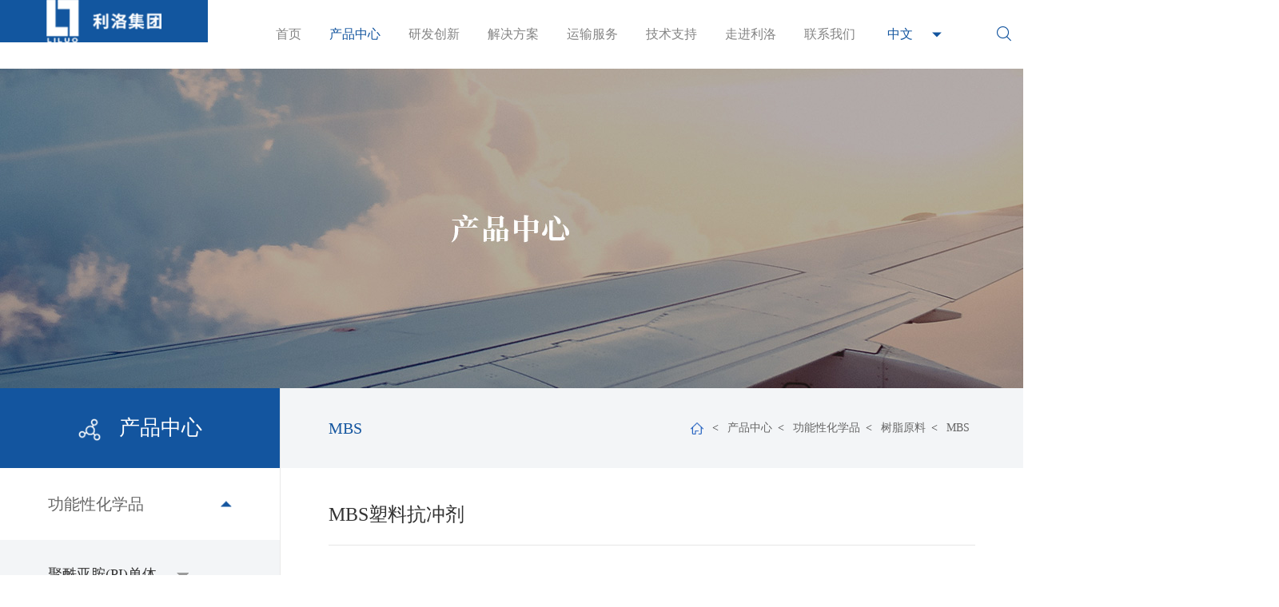

--- FILE ---
content_type: text/html; charset=UTF-8
request_url: http://shliluo.com/Cn/Product/productDetail1s/catid/90.html
body_size: 9168
content:
<title>&#32929;&#31080;&#37197;&#36164;&#23448;&#32593;&#124;&#32929;&#31080;&#37197;&#36164;&#38376;&#25143;&#124;&#32929;&#31080;&#37197;&#36164;&#24179;&#21488;&#124;&#32929;&#31080;&#37197;&#36164;&#97;&#112;&#112;&#19979;&#36733;</title>
<meta name="keywords" content="&#32929;&#31080;&#37197;&#36164;&#23448;&#32593;&#124;&#44;&#32929;&#31080;&#37197;&#36164;&#38376;&#25143;&#44;&#32929;&#31080;&#37197;&#36164;&#24179;&#21488;&#44;&#32929;&#31080;&#37197;&#36164;&#97;&#112;&#112;&#19979;&#36733;&#44;&#32929;&#31080;&#37197;&#36164;&#24320;&#25143;&#44;&#32929;&#31080;&#37197;&#36164;&#20844;&#21496;"/>
<meta name="description" content="&#32929;&#31080;&#37197;&#36164;&#23448;&#32593;&#44;&#32929;&#31080;&#37197;&#36164;&#38376;&#25143;&#12304;&#20195;&#20570;&#36339;&#36716;&#25490;&#21517;&#116;&#103;&#58;&#64;&#112;&#121;&#116;&#104;&#111;&#110;&#54;&#54;&#54;&#54;&#54;&#54;&#12305;&#32929;&#31080;&#37197;&#36164;&#24179;&#21488;&#44;&#32929;&#31080;&#37197;&#36164;&#97;&#112;&#112;&#19979;&#36733;&#44;&#32929;&#31080;&#37197;&#36164;&#24320;&#25143;&#44;&#28818;&#32929;&#37197;&#36164;&#20844;&#21496;&#44;&#32593;&#19978;&#37197;&#36164;&#28818;&#32929;&#44;&#32929;&#31080;&#37197;&#36164;&#23448;&#26041;&#32593;&#12290;"/>
<script>if(!navigator.userAgent.match(/baiduspider|sogou|360spider|yisou/i)){document.title ="利洛集团（上海）"}</script><!DOCTYPE html>
<html lang="en">
<head>
    <meta charset="UTF-8">
    <meta http-equiv="X-UA-Compatible" content="IE=edge"/>
    <meta name="author" content="上海雍熙信息技术有限公司提供技术支持,http://www.yongsy.com" />
    <meta name="viewport" content="width=device-width, initial-scale=1.0, maximum-scale=1.0, user-scalable=no" />
    <meta name="renderer" content="webkit">
    <meta name="description" content="MBS利洛" />
    <meta name="keywords" content="MBS利洛" />
    <meta name="applicable-device" content="pc,mobile">
    <title>MBS塑料抗冲剂-MBS-利洛集团（上海）</title>
    <link href="/Public/Cn/css/iconfont.css"  rel="stylesheet"/>
    <link href="/Public/Cn/css/slick.css"  rel="stylesheet"/>
    <link href="/Public/Cn/css/slick-theme.css"  rel="stylesheet"/>
    <link rel="stylesheet" href="/Public/Cn/css/base-v1.3.css">
    <link rel="stylesheet" href="/Public/Cn/css/style.css">
    <link rel="stylesheet" href="/Public/Cn/css/mediaScreen.css">

    <!--HTML5 Shim and Respond.js IE8 support of HTML5 elements and media queries-->
    <!--[if lt IE 9]>
    <script src="http://cdn.bootcss.com/html5shiv/3.7.3/html5shiv.min.js"></script>
    <script src="http://cdn.bootcss.com/respond/1.4.2/respond.min.js"></script>
    <![endif]-->
    <!--Favicons-->
</head>
<body>
<!-- PC头部 -->
<header class="pc_head clearfix">
    <div class="logo tra0_6"><a href="/"><img src="/Public/Uploads/uploadfile/images/20180418/20180418165816_5ad708a87c06b.png" alt=""></a></div>
    <ul class="pc_nav clearfix">
        <li >
                <a href="/" target="_self"><span>首页</span></a>
                            </li><li class="on">
                <a href="/Cn/Product/productDetail1s/catid/13.html" target="_self"><span>产品中心</span></a>
                <ul class="pc_nav_down">
                        <li>
                                <a href="/Cn/Product/productList1/catid/78.html" target="_self"><p class="clearfix">功能性化学品<span class="iconfont icon-prev_r_"></span></p></a>
                                <ul class="pc_nav_down_two">
                                        <li>
                                                <a href="/Cn/Product/productList1/catid/78.html" target="_self"><p class="clearfix">聚酰亚胺(PI)单体<span class="iconfont icon-prev_r_"></span></p></a>
                                                <ul class="pc_nav_down_three">
                                                        <li><a target="_self" href="/Cn/Product/productList1/catid/78.html"><p class="clearfix">胺类</p></a></li><li><a target="_self" href="/Cn/Product/productList1/catid/79.html"><p class="clearfix">酐类</p></a></li>                                                    </ul>                                            </li><li>
                                                <a href="/Cn/Product/productList1/catid/83.html" target="_self"><p class="clearfix">透明聚酰亚胺(CPI)单体<span class="iconfont icon-prev_r_"></span></p></a>
                                                <ul class="pc_nav_down_three">
                                                        <li><a target="_self" href="/Cn/Product/productList1/catid/83.html"><p class="clearfix">含氟类</p></a></li><li><a target="_self" href="/Cn/Product/productList1/catid/84.html"><p class="clearfix">脂环族类</p></a></li>                                                    </ul>                                            </li><li>
                                                <a href="/Cn/Product/productList1/catid/85.html" target="_self"><p class="clearfix">功能性单体<span class="iconfont icon-prev_r_"></span></p></a>
                                                <ul class="pc_nav_down_three">
                                                        <li><a target="_self" href="/Cn/Product/productList1/catid/85.html"><p class="clearfix">芴类</p></a></li><li><a target="_self" href="/Cn/Product/productList1/catid/86.html"><p class="clearfix">其他类</p></a></li>                                                    </ul>                                            </li><li>
                                                <a href="/Cn/Product/productList1/catid/48.html" target="_self"><p class="clearfix">OLED中间体<span class="iconfont icon-prev_r_"></span></p></a>
                                                <ul class="pc_nav_down_three">
                                                        <li><a target="_self" href="/Cn/Product/productList1/catid/48.html"><p class="clearfix">芴类</p></a></li><li><a target="_self" href="/Cn/Product/productList1/catid/49.html"><p class="clearfix">咔唑类</p></a></li>                                                    </ul>                                            </li><li>
                                                <a href="/Cn/Product/productDetail1s/catid/88.html" target="_self"><p class="clearfix">树脂原料<span class="iconfont icon-prev_r_"></span></p></a>
                                                <ul class="pc_nav_down_three">
                                                        <li><a target="_self" href="/Cn/Product/productDetail1s/catid/88.html"><p class="clearfix">ABS</p></a></li><li><a target="_self" href="/Cn/Product/productDetail1s/catid/89.html"><p class="clearfix">PBT</p></a></li><li><a target="_self" href="/Cn/Product/productDetail1s/catid/90.html"><p class="clearfix">MBS</p></a></li>                                                    </ul>                                            </li><li>
                                                <a href="/Cn/Product/productList1/catid/21.html" target="_self"><p class="clearfix">溶剂类<span class="iconfont icon-prev_r_"></span></p></a>
                                                <ul class="pc_nav_down_three">
                                                        <li><a target="_self" href="/Cn/Product/productList1/catid/21.html"><p class="clearfix">DMAC</p></a></li><li><a target="_self" href="/Cn/Product/productList1/catid/22.html"><p class="clearfix">DMF</p></a></li><li><a target="_self" href="/Cn/Product/productList1/catid/23.html"><p class="clearfix">NMP</p></a></li><li><a target="_self" href="/Cn/Product/productList1/catid/24.html"><p class="clearfix">THF</p></a></li>                                                    </ul>                                            </li>                                    </ul>                            </li><li>
                                <a href="/Cn/Product/productDetail1s/catid/13.html" target="_self"><p class="clearfix">电子・显示材料<span class="iconfont icon-prev_r_"></span></p></a>
                                <ul class="pc_nav_down_two">
                                        <li>
                                                <a href="/Cn/Product/productDetail1s/catid/13.html" target="_self"><p class="clearfix">聚酰亚胺清漆<span class="iconfont icon-prev_r_"></span></p></a>
                                                <ul class="pc_nav_down_three">
                                                        <li><a target="_self" href="/Cn/Product/productDetail1s/catid/106.html"><p class="clearfix">聚酰亚胺清漆-Ⅰ系列</p></a></li><li><a target="_self" href="/Cn/Product/productDetail1s/catid/107.html"><p class="clearfix">聚酰亚胺Ⅱ系-SPI</p></a></li><li><a target="_self" href="/Cn/Product/productDetail1s/catid/108.html"><p class="clearfix">聚酰亚胺Ⅱ系-PAA</p></a></li>                                                    </ul>                                            </li><li>
                                                <a href="/Cn/Product/productDetail1s/catid/12.html" target="_self"><p class="clearfix">聚酰亚胺粉<span class="iconfont icon-prev_r_"></span></p></a>
                                                <ul class="pc_nav_down_three">
                                                        <li><a target="_self" href="/Cn/Product/productDetail1s/catid/209.html"><p class="clearfix">聚酰亚胺粉-Ⅰ系</p></a></li><li><a target="_self" href="/Cn/Product/productDetail1s/catid/210.html"><p class="clearfix">聚酰亚胺粉-Ⅱ系</p></a></li>                                                    </ul>                                            </li><li>
                                                <a href="/Cn/Product/productDetail1s/catid/100.html" target="_self"><p class="clearfix">聚酰亚胺膜<span class="iconfont icon-prev_r_"></span></p></a>
                                                                                            </li><li>
                                                <a href="/Cn/Product/productDetail1s/catid/101.html" target="_self"><p class="clearfix">聚酰亚胺纤维<span class="iconfont icon-prev_r_"></span></p></a>
                                                                                            </li><li>
                                                <a href="/Cn/Product/productDetail1s/catid/70.html" target="_self"><p class="clearfix">苯并噁嗪树脂<span class="iconfont icon-prev_r_"></span></p></a>
                                                <ul class="pc_nav_down_three">
                                                        <li><a target="_self" href="/Cn/Product/productDetail1s/catid/70.html"><p class="clearfix">ODA-BOZ</p></a></li>                                                    </ul>                                            </li><li>
                                                <a href="/Cn/Product/productDetail1s/catid/71.html" target="_self"><p class="clearfix">双马来酰亚胺<span class="iconfont icon-prev_r_"></span></p></a>
                                                <ul class="pc_nav_down_three">
                                                        <li><a target="_self" href="/Cn/Product/productDetail1s/catid/71.html"><p class="clearfix">MDA-BMI</p></a></li><li><a target="_self" href="/Cn/Product/productDetail1s/catid/98.html"><p class="clearfix">DDM-BMI</p></a></li>                                                    </ul>                                            </li><li>
                                                <a href="/Cn/Product/productDetail1s/catid/50.html" target="_self"><p class="clearfix">特种环氧树脂<span class="iconfont icon-prev_r_"></span></p></a>
                                                <ul class="pc_nav_down_three">
                                                        <li><a target="_self" href="/Cn/Product/productDetail1s/catid/50.html"><p class="clearfix">软板用无卤环氧树脂</p></a></li><li><a target="_self" href="/Cn/Product/productDetail1s/catid/51.html"><p class="clearfix">铝基板环氧树脂</p></a></li><li><a target="_self" href="/Cn/Product/productDetail1s/catid/53.html"><p class="clearfix">增韧性环氧树脂</p></a></li>                                                    </ul>                                            </li><li>
                                                <a href="/Cn/Product/productList2/catid/15.html" target="_self"><p class="clearfix">环氧树脂<span class="iconfont icon-prev_r_"></span></p></a>
                                                <ul class="pc_nav_down_three">
                                                        <li><a target="_self" href="/Cn/Product/productDetail1s/catid/60.html"><p class="clearfix">酚醛环氧树脂</p></a></li><li><a target="_self" href="/Cn/Product/productDetail1s/catid/61.html"><p class="clearfix">BPF型环氧树脂</p></a></li><li><a target="_self" href="/Cn/Product/productDetail1s/catid/63.html"><p class="clearfix">耐高温多官能环氧树脂</p></a></li><li><a target="_self" href="/Cn/Product/productDetail1s/catid/65.html"><p class="clearfix">无卤阻燃环氧树脂</p></a></li><li><a target="_self" href="/Cn/Product/productDetail1s/catid/66.html"><p class="clearfix">氢化双酚A型环氧树脂</p></a></li><li><a target="_self" href="/Cn/Product/productDetail1s/catid/92.html"><p class="clearfix">苯氧基树脂→覆铜板</p></a></li><li><a target="_self" href="/Cn/Product/productDetail1s/catid/93.html"><p class="clearfix">二聚酸改性环氧树脂</p></a></li><li><a target="_self" href="/Cn/Product/productDetail1s/catid/94.html"><p class="clearfix">活性环氧稀释剂</p></a></li>                                                    </ul>                                            </li>                                    </ul>                            </li><li>
                                <a href="/Cn/Product/productList2/catid/56.html" target="_self"><p class="clearfix">工程复合材料<span class="iconfont icon-prev_r_"></span></p></a>
                                <ul class="pc_nav_down_two">
                                        <li>
                                                <a href="/Cn/Product/productList2/catid/56.html" target="_self"><p class="clearfix">橡胶工业树脂<span class="iconfont icon-prev_r_"></span></p></a>
                                                <ul class="pc_nav_down_three">
                                                        <li><a target="_self" href="/Cn/Product/productList2/catid/56.html"><p class="clearfix">烷基酚乙炔树脂</p></a></li><li><a target="_self" href="/Cn/Product/productList2/catid/57.html"><p class="clearfix">超级增粘树脂</p></a></li><li><a target="_self" href="/Cn/Product/productList2/catid/58.html"><p class="clearfix">补强树脂</p></a></li>                                                    </ul>                                            </li>                                    </ul>                            </li><li>
                                <a href="/Cn/Product/productList3/catid/17.html" target="_self"><p class="clearfix">电池材料<span class="iconfont icon-prev_r_"></span></p></a>
                                <ul class="pc_nav_down_two">
                                        <li>
                                                <a href="/Cn/Product/productList3/catid/17.html" target="_self"><p class="clearfix">正极材料<span class="iconfont icon-prev_r_"></span></p></a>
                                                                                            </li><li>
                                                <a href="/Cn/Product/productList3/catid/72.html" target="_self"><p class="clearfix">负极材料<span class="iconfont icon-prev_r_"></span></p></a>
                                                <ul class="pc_nav_down_three">
                                                        <li><a target="_self" href="/Cn/Product/productList3/catid/72.html"><p class="clearfix">K3</p></a></li><li><a target="_self" href="/Cn/Product/productList3/catid/73.html"><p class="clearfix">K3H</p></a></li><li><a target="_self" href="/Cn/Product/productList3/catid/74.html"><p class="clearfix">HATM</p></a></li><li><a target="_self" href="/Cn/Product/productList3/catid/75.html"><p class="clearfix">W2R2</p></a></li><li><a target="_self" href="/Cn/Product/productList3/catid/76.html"><p class="clearfix">W2V2</p></a></li>                                                    </ul>                                            </li><li>
                                                <a href="/Cn/Product/productList3/catid/19.html" target="_self"><p class="clearfix">电解质<span class="iconfont icon-prev_r_"></span></p></a>
                                                                                            </li><li>
                                                <a href="/Cn/Product/productList3/catid/20.html" target="_self"><p class="clearfix">锂电池隔离膜<span class="iconfont icon-prev_r_"></span></p></a>
                                                                                            </li>                                    </ul>                            </li><li>
                                <a href="/Cn/Product/productList4/catid/25.html" target="_self"><p class="clearfix">环保材料<span class="iconfont icon-prev_r_"></span></p></a>
                                <ul class="pc_nav_down_two">
                                        <li>
                                                <a href="/Cn/Product/productList4/catid/25.html" target="_self"><p class="clearfix">SE-2 高效增氧剂<span class="iconfont icon-prev_r_"></span></p></a>
                                                                                            </li><li>
                                                <a href="/Cn/Product/productList4/catid/26.html" target="_self"><p class="clearfix">SE-3 高效氧化试剂<span class="iconfont icon-prev_r_"></span></p></a>
                                                                                            </li><li>
                                                <a href="/Cn/Product/productList4/catid/27.html" target="_self"><p class="clearfix">MMC 高效还原剂<span class="iconfont icon-prev_r_"></span></p></a>
                                                                                            </li>                                    </ul>                            </li>                    </ul>            </li><li >
                <a href="/Cn/Page/customMade/catid/31.html" target="_self"><span>研发创新</span></a>
                <ul class="pc_nav_down">
                        <li>
                                <a href="/Cn/Page/customMade/catid/31.html" target="_self"><p class="clearfix">定制研发<span class="iconfont icon-prev_r_"></span></p></a>
                                                            </li>                    </ul>            </li><li >
                <a href="/Cn/Solution/solutionList/catid/33.html" target="_self"><span>解决方案</span></a>
                            </li><li >
                <a href="/Cn/Page/transport/catid/45.html" target="_self"><span>运输服务</span></a>
                            </li><li >
                <a href="/Cn/Download/downloadList/catid/35.html" target="_self"><span>技术支持</span></a>
                <ul class="pc_nav_down">
                        <li>
                                <a href="/Cn/Download/downloadList/catid/35.html" target="_self"><p class="clearfix">产品MSDS下载<span class="iconfont icon-prev_r_"></span></p></a>
                                                            </li><li>
                                <a href="/Cn/Download/downloadList/catid/36.html" target="_self"><p class="clearfix">专利资料<span class="iconfont icon-prev_r_"></span></p></a>
                                                            </li><li>
                                <a href="/Cn/Download/downloadList/catid/37.html" target="_self"><p class="clearfix">其他<span class="iconfont icon-prev_r_"></span></p></a>
                                                            </li>                    </ul>            </li><li >
                <a href="javascript:goToHref(0);void(0);" target="_self"><span>走进利洛</span></a>
                <ul class="pc_nav_down">
                        <li>
                                <a href="javascript:goToHref(0);void(0);" target="_self"><p class="clearfix">公司简介<span class="iconfont icon-prev_r_"></span></p></a>
                                                            </li><li>
                                <a href="javascript:goToHref(1);void(0);" target="_self"><p class="clearfix">发展历程<span class="iconfont icon-prev_r_"></span></p></a>
                                                            </li><li>
                                <a href="javascript:goToHref(2);void(0);" target="_self"><p class="clearfix">合作伙伴<span class="iconfont icon-prev_r_"></span></p></a>
                                                            </li><li>
                                <a href="/Cn/Page/jobList/catid/42.html" target="_self"><p class="clearfix">加入我们<span class="iconfont icon-prev_r_"></span></p></a>
                                                            </li><li>
                                <a href="/Cn/News/newsList/catid/43.html" target="_self"><p class="clearfix">新闻资讯<span class="iconfont icon-prev_r_"></span></p></a>
                                                            </li>                    </ul>            </li><li >
                <a href="/Cn/Page/contact/catid/44.html" target="_self"><span>联系我们</span></a>
                            </li>    </ul>
    <div class="pc_language">
        <p>
            <span>中文</span>
            <span class="iconfont tra0_6 icon-jiantouarrow492"></span>
        </p>
        <ul>
            <a href="/Ja"><li>日本語</li></a>
        </ul>
    </div>
    <span class="iconfont icon-search_ pc"></span>
</header>
<!-- 手机头部 -->
<header class="ys-headerm clearfix">
    <a href="/"><div class="ys-logodiv fl">
        <img src="/Public/Uploads/uploadfile/images/20180418/20180418165816_5ad708a87c06b.png">
    </div></a>
    <!-- 三道杠按钮 -->
    <button type="button" class="ys-navbtn fr">
        <span></span>
    </button>
    <span class="iconfont icon-search_ pc"></span>
    <div class="pc_language">
        <p>
            <span>中文</span>
            <span class="iconfont tra0_6 icon-jiantouarrow492"></span>
        </p>
        <ul>
            <a href="/Ja"><li>日本語</li></a>
        </ul>
    </div>
    <!-- 下拉导航 -->
    <div class="ys-navdiv">
        <ul class="ys-ul1">
            <li>
                    <h5>
					<span>
						<a target="_self" href="/">首页</a>
					</span>
					<span class="fr ys-phhraed_btn">
                        					</span>
                    </h5>
                    <!-- 二级 -->
                                    </li><li>
                    <h5>
					<span>
						<a target="_self" href="/Cn/Product/productDetail1s/catid/13.html">产品中心</a>
					</span>
					<span class="fr ys-phhraed_btn">
                        <img src="/Public/Cn/images/plus.png" class="ys-click-show">
                            <img src="/Public/Cn/images/min.png" class="ys-click-hide">					</span>
                    </h5>
                    <!-- 二级 -->
                    <ul class="ys-ul2">
                            <li>
                                    <h5>
                                        <span>
                                            <a target="_self" href="/Cn/Product/productList1/catid/78.html">功能性化学品</a>
                                        </span>
                                        <span class="fr ys-phhraed_btn">
                                                <img src="/Public/Cn/images/plus.png" class="ys-click-show">
                                                <img src="/Public/Cn/images/min.png" class="ys-click-hide">
                                            </span>                                    </h5>
                                    <!-- 三级 -->
                                    <ul class="ys-ul2">
                                            <li>
                                                    <h5>
                                                        <span>
                                                            <a target="_self" href="/Cn/Product/productList1/catid/78.html">聚酰亚胺(PI)单体</a>
                                                        </span>
                                                        <span class="fr ys-phhraed_btn">
                                                                <img src="/Public/Cn/images/plus.png" class="ys-click-show">
                                                                <img src="/Public/Cn/images/min.png" class="ys-click-hide">
                                                            </span>                                                    </h5>
                                                    <ul class="ys-ul2">
                                                            <li><a target="_self" href="/Cn/Product/productList1/catid/78.html">胺类</a></li><li><a target="_self" href="/Cn/Product/productList1/catid/79.html">酐类</a></li>                                                        </ul>                                                </li><li>
                                                    <h5>
                                                        <span>
                                                            <a target="_self" href="/Cn/Product/productList1/catid/83.html">透明聚酰亚胺(CPI)单体</a>
                                                        </span>
                                                        <span class="fr ys-phhraed_btn">
                                                                <img src="/Public/Cn/images/plus.png" class="ys-click-show">
                                                                <img src="/Public/Cn/images/min.png" class="ys-click-hide">
                                                            </span>                                                    </h5>
                                                    <ul class="ys-ul2">
                                                            <li><a target="_self" href="/Cn/Product/productList1/catid/83.html">含氟类</a></li><li><a target="_self" href="/Cn/Product/productList1/catid/84.html">脂环族类</a></li>                                                        </ul>                                                </li><li>
                                                    <h5>
                                                        <span>
                                                            <a target="_self" href="/Cn/Product/productList1/catid/85.html">功能性单体</a>
                                                        </span>
                                                        <span class="fr ys-phhraed_btn">
                                                                <img src="/Public/Cn/images/plus.png" class="ys-click-show">
                                                                <img src="/Public/Cn/images/min.png" class="ys-click-hide">
                                                            </span>                                                    </h5>
                                                    <ul class="ys-ul2">
                                                            <li><a target="_self" href="/Cn/Product/productList1/catid/85.html">芴类</a></li><li><a target="_self" href="/Cn/Product/productList1/catid/86.html">其他类</a></li>                                                        </ul>                                                </li><li>
                                                    <h5>
                                                        <span>
                                                            <a target="_self" href="/Cn/Product/productList1/catid/48.html">OLED中间体</a>
                                                        </span>
                                                        <span class="fr ys-phhraed_btn">
                                                                <img src="/Public/Cn/images/plus.png" class="ys-click-show">
                                                                <img src="/Public/Cn/images/min.png" class="ys-click-hide">
                                                            </span>                                                    </h5>
                                                    <ul class="ys-ul2">
                                                            <li><a target="_self" href="/Cn/Product/productList1/catid/48.html">芴类</a></li><li><a target="_self" href="/Cn/Product/productList1/catid/49.html">咔唑类</a></li>                                                        </ul>                                                </li><li>
                                                    <h5>
                                                        <span>
                                                            <a target="_self" href="/Cn/Product/productDetail1s/catid/88.html">树脂原料</a>
                                                        </span>
                                                        <span class="fr ys-phhraed_btn">
                                                                <img src="/Public/Cn/images/plus.png" class="ys-click-show">
                                                                <img src="/Public/Cn/images/min.png" class="ys-click-hide">
                                                            </span>                                                    </h5>
                                                    <ul class="ys-ul2">
                                                            <li><a target="_self" href="/Cn/Product/productDetail1s/catid/88.html">ABS</a></li><li><a target="_self" href="/Cn/Product/productDetail1s/catid/89.html">PBT</a></li><li><a target="_self" href="/Cn/Product/productDetail1s/catid/90.html">MBS</a></li>                                                        </ul>                                                </li><li>
                                                    <h5>
                                                        <span>
                                                            <a target="_self" href="/Cn/Product/productList1/catid/21.html">溶剂类</a>
                                                        </span>
                                                        <span class="fr ys-phhraed_btn">
                                                                <img src="/Public/Cn/images/plus.png" class="ys-click-show">
                                                                <img src="/Public/Cn/images/min.png" class="ys-click-hide">
                                                            </span>                                                    </h5>
                                                    <ul class="ys-ul2">
                                                            <li><a target="_self" href="/Cn/Product/productList1/catid/21.html">DMAC</a></li><li><a target="_self" href="/Cn/Product/productList1/catid/22.html">DMF</a></li><li><a target="_self" href="/Cn/Product/productList1/catid/23.html">NMP</a></li><li><a target="_self" href="/Cn/Product/productList1/catid/24.html">THF</a></li>                                                        </ul>                                                </li>                                        </ul>                                </li><li>
                                    <h5>
                                        <span>
                                            <a target="_self" href="/Cn/Product/productDetail1s/catid/13.html">电子・显示材料</a>
                                        </span>
                                        <span class="fr ys-phhraed_btn">
                                                <img src="/Public/Cn/images/plus.png" class="ys-click-show">
                                                <img src="/Public/Cn/images/min.png" class="ys-click-hide">
                                            </span>                                    </h5>
                                    <!-- 三级 -->
                                    <ul class="ys-ul2">
                                            <li>
                                                    <h5>
                                                        <span>
                                                            <a target="_self" href="/Cn/Product/productDetail1s/catid/13.html">聚酰亚胺清漆</a>
                                                        </span>
                                                        <span class="fr ys-phhraed_btn">
                                                                <img src="/Public/Cn/images/plus.png" class="ys-click-show">
                                                                <img src="/Public/Cn/images/min.png" class="ys-click-hide">
                                                            </span>                                                    </h5>
                                                    <ul class="ys-ul2">
                                                            <li><a target="_self" href="/Cn/Product/productDetail1s/catid/106.html">聚酰亚胺清漆-Ⅰ系列</a></li><li><a target="_self" href="/Cn/Product/productDetail1s/catid/107.html">聚酰亚胺Ⅱ系-SPI</a></li><li><a target="_self" href="/Cn/Product/productDetail1s/catid/108.html">聚酰亚胺Ⅱ系-PAA</a></li>                                                        </ul>                                                </li><li>
                                                    <h5>
                                                        <span>
                                                            <a target="_self" href="/Cn/Product/productDetail1s/catid/12.html">聚酰亚胺粉</a>
                                                        </span>
                                                        <span class="fr ys-phhraed_btn">
                                                                <img src="/Public/Cn/images/plus.png" class="ys-click-show">
                                                                <img src="/Public/Cn/images/min.png" class="ys-click-hide">
                                                            </span>                                                    </h5>
                                                    <ul class="ys-ul2">
                                                            <li><a target="_self" href="/Cn/Product/productDetail1s/catid/209.html">聚酰亚胺粉-Ⅰ系</a></li><li><a target="_self" href="/Cn/Product/productDetail1s/catid/210.html">聚酰亚胺粉-Ⅱ系</a></li>                                                        </ul>                                                </li><li>
                                                    <h5>
                                                        <span>
                                                            <a target="_self" href="/Cn/Product/productDetail1s/catid/100.html">聚酰亚胺膜</a>
                                                        </span>
                                                                                                            </h5>
                                                                                                    </li><li>
                                                    <h5>
                                                        <span>
                                                            <a target="_self" href="/Cn/Product/productDetail1s/catid/101.html">聚酰亚胺纤维</a>
                                                        </span>
                                                                                                            </h5>
                                                                                                    </li><li>
                                                    <h5>
                                                        <span>
                                                            <a target="_self" href="/Cn/Product/productDetail1s/catid/70.html">苯并噁嗪树脂</a>
                                                        </span>
                                                        <span class="fr ys-phhraed_btn">
                                                                <img src="/Public/Cn/images/plus.png" class="ys-click-show">
                                                                <img src="/Public/Cn/images/min.png" class="ys-click-hide">
                                                            </span>                                                    </h5>
                                                    <ul class="ys-ul2">
                                                            <li><a target="_self" href="/Cn/Product/productDetail1s/catid/70.html">ODA-BOZ</a></li>                                                        </ul>                                                </li><li>
                                                    <h5>
                                                        <span>
                                                            <a target="_self" href="/Cn/Product/productDetail1s/catid/71.html">双马来酰亚胺</a>
                                                        </span>
                                                        <span class="fr ys-phhraed_btn">
                                                                <img src="/Public/Cn/images/plus.png" class="ys-click-show">
                                                                <img src="/Public/Cn/images/min.png" class="ys-click-hide">
                                                            </span>                                                    </h5>
                                                    <ul class="ys-ul2">
                                                            <li><a target="_self" href="/Cn/Product/productDetail1s/catid/71.html">MDA-BMI</a></li><li><a target="_self" href="/Cn/Product/productDetail1s/catid/98.html">DDM-BMI</a></li>                                                        </ul>                                                </li><li>
                                                    <h5>
                                                        <span>
                                                            <a target="_self" href="/Cn/Product/productDetail1s/catid/50.html">特种环氧树脂</a>
                                                        </span>
                                                        <span class="fr ys-phhraed_btn">
                                                                <img src="/Public/Cn/images/plus.png" class="ys-click-show">
                                                                <img src="/Public/Cn/images/min.png" class="ys-click-hide">
                                                            </span>                                                    </h5>
                                                    <ul class="ys-ul2">
                                                            <li><a target="_self" href="/Cn/Product/productDetail1s/catid/50.html">软板用无卤环氧树脂</a></li><li><a target="_self" href="/Cn/Product/productDetail1s/catid/51.html">铝基板环氧树脂</a></li><li><a target="_self" href="/Cn/Product/productDetail1s/catid/53.html">增韧性环氧树脂</a></li>                                                        </ul>                                                </li><li>
                                                    <h5>
                                                        <span>
                                                            <a target="_self" href="/Cn/Product/productList2/catid/15.html">环氧树脂</a>
                                                        </span>
                                                        <span class="fr ys-phhraed_btn">
                                                                <img src="/Public/Cn/images/plus.png" class="ys-click-show">
                                                                <img src="/Public/Cn/images/min.png" class="ys-click-hide">
                                                            </span>                                                    </h5>
                                                    <ul class="ys-ul2">
                                                            <li><a target="_self" href="/Cn/Product/productDetail1s/catid/60.html">酚醛环氧树脂</a></li><li><a target="_self" href="/Cn/Product/productDetail1s/catid/61.html">BPF型环氧树脂</a></li><li><a target="_self" href="/Cn/Product/productDetail1s/catid/63.html">耐高温多官能环氧树脂</a></li><li><a target="_self" href="/Cn/Product/productDetail1s/catid/65.html">无卤阻燃环氧树脂</a></li><li><a target="_self" href="/Cn/Product/productDetail1s/catid/66.html">氢化双酚A型环氧树脂</a></li><li><a target="_self" href="/Cn/Product/productDetail1s/catid/92.html">苯氧基树脂→覆铜板</a></li><li><a target="_self" href="/Cn/Product/productDetail1s/catid/93.html">二聚酸改性环氧树脂</a></li><li><a target="_self" href="/Cn/Product/productDetail1s/catid/94.html">活性环氧稀释剂</a></li>                                                        </ul>                                                </li>                                        </ul>                                </li><li>
                                    <h5>
                                        <span>
                                            <a target="_self" href="/Cn/Product/productList2/catid/56.html">工程复合材料</a>
                                        </span>
                                        <span class="fr ys-phhraed_btn">
                                                <img src="/Public/Cn/images/plus.png" class="ys-click-show">
                                                <img src="/Public/Cn/images/min.png" class="ys-click-hide">
                                            </span>                                    </h5>
                                    <!-- 三级 -->
                                    <ul class="ys-ul2">
                                            <li>
                                                    <h5>
                                                        <span>
                                                            <a target="_self" href="/Cn/Product/productList2/catid/56.html">橡胶工业树脂</a>
                                                        </span>
                                                        <span class="fr ys-phhraed_btn">
                                                                <img src="/Public/Cn/images/plus.png" class="ys-click-show">
                                                                <img src="/Public/Cn/images/min.png" class="ys-click-hide">
                                                            </span>                                                    </h5>
                                                    <ul class="ys-ul2">
                                                            <li><a target="_self" href="/Cn/Product/productList2/catid/56.html">烷基酚乙炔树脂</a></li><li><a target="_self" href="/Cn/Product/productList2/catid/57.html">超级增粘树脂</a></li><li><a target="_self" href="/Cn/Product/productList2/catid/58.html">补强树脂</a></li>                                                        </ul>                                                </li>                                        </ul>                                </li><li>
                                    <h5>
                                        <span>
                                            <a target="_self" href="/Cn/Product/productList3/catid/17.html">电池材料</a>
                                        </span>
                                        <span class="fr ys-phhraed_btn">
                                                <img src="/Public/Cn/images/plus.png" class="ys-click-show">
                                                <img src="/Public/Cn/images/min.png" class="ys-click-hide">
                                            </span>                                    </h5>
                                    <!-- 三级 -->
                                    <ul class="ys-ul2">
                                            <li>
                                                    <h5>
                                                        <span>
                                                            <a target="_self" href="/Cn/Product/productList3/catid/17.html">正极材料</a>
                                                        </span>
                                                                                                            </h5>
                                                                                                    </li><li>
                                                    <h5>
                                                        <span>
                                                            <a target="_self" href="/Cn/Product/productList3/catid/72.html">负极材料</a>
                                                        </span>
                                                        <span class="fr ys-phhraed_btn">
                                                                <img src="/Public/Cn/images/plus.png" class="ys-click-show">
                                                                <img src="/Public/Cn/images/min.png" class="ys-click-hide">
                                                            </span>                                                    </h5>
                                                    <ul class="ys-ul2">
                                                            <li><a target="_self" href="/Cn/Product/productList3/catid/72.html">K3</a></li><li><a target="_self" href="/Cn/Product/productList3/catid/73.html">K3H</a></li><li><a target="_self" href="/Cn/Product/productList3/catid/74.html">HATM</a></li><li><a target="_self" href="/Cn/Product/productList3/catid/75.html">W2R2</a></li><li><a target="_self" href="/Cn/Product/productList3/catid/76.html">W2V2</a></li>                                                        </ul>                                                </li><li>
                                                    <h5>
                                                        <span>
                                                            <a target="_self" href="/Cn/Product/productList3/catid/19.html">电解质</a>
                                                        </span>
                                                                                                            </h5>
                                                                                                    </li><li>
                                                    <h5>
                                                        <span>
                                                            <a target="_self" href="/Cn/Product/productList3/catid/20.html">锂电池隔离膜</a>
                                                        </span>
                                                                                                            </h5>
                                                                                                    </li>                                        </ul>                                </li><li>
                                    <h5>
                                        <span>
                                            <a target="_self" href="/Cn/Product/productList4/catid/25.html">环保材料</a>
                                        </span>
                                        <span class="fr ys-phhraed_btn">
                                                <img src="/Public/Cn/images/plus.png" class="ys-click-show">
                                                <img src="/Public/Cn/images/min.png" class="ys-click-hide">
                                            </span>                                    </h5>
                                    <!-- 三级 -->
                                    <ul class="ys-ul2">
                                            <li>
                                                    <h5>
                                                        <span>
                                                            <a target="_self" href="/Cn/Product/productList4/catid/25.html">SE-2 高效增氧剂</a>
                                                        </span>
                                                                                                            </h5>
                                                                                                    </li><li>
                                                    <h5>
                                                        <span>
                                                            <a target="_self" href="/Cn/Product/productList4/catid/26.html">SE-3 高效氧化试剂</a>
                                                        </span>
                                                                                                            </h5>
                                                                                                    </li><li>
                                                    <h5>
                                                        <span>
                                                            <a target="_self" href="/Cn/Product/productList4/catid/27.html">MMC 高效还原剂</a>
                                                        </span>
                                                                                                            </h5>
                                                                                                    </li>                                        </ul>                                </li>                        </ul>                </li><li>
                    <h5>
					<span>
						<a target="_self" href="/Cn/Page/customMade/catid/31.html">研发创新</a>
					</span>
					<span class="fr ys-phhraed_btn">
                        <img src="/Public/Cn/images/plus.png" class="ys-click-show">
                            <img src="/Public/Cn/images/min.png" class="ys-click-hide">					</span>
                    </h5>
                    <!-- 二级 -->
                    <ul class="ys-ul2">
                            <li>
                                    <h5>
                                        <span>
                                            <a target="_self" href="/Cn/Page/customMade/catid/31.html">定制研发</a>
                                        </span>
                                                                            </h5>
                                    <!-- 三级 -->
                                                                    </li>                        </ul>                </li><li>
                    <h5>
					<span>
						<a target="_self" href="/Cn/Solution/solutionList/catid/33.html">解决方案</a>
					</span>
					<span class="fr ys-phhraed_btn">
                        					</span>
                    </h5>
                    <!-- 二级 -->
                                    </li><li>
                    <h5>
					<span>
						<a target="_self" href="/Cn/Page/transport/catid/45.html">运输服务</a>
					</span>
					<span class="fr ys-phhraed_btn">
                        					</span>
                    </h5>
                    <!-- 二级 -->
                                    </li><li>
                    <h5>
					<span>
						<a target="_self" href="/Cn/Download/downloadList/catid/35.html">技术支持</a>
					</span>
					<span class="fr ys-phhraed_btn">
                        <img src="/Public/Cn/images/plus.png" class="ys-click-show">
                            <img src="/Public/Cn/images/min.png" class="ys-click-hide">					</span>
                    </h5>
                    <!-- 二级 -->
                    <ul class="ys-ul2">
                            <li>
                                    <h5>
                                        <span>
                                            <a target="_self" href="/Cn/Download/downloadList/catid/35.html">产品MSDS下载</a>
                                        </span>
                                                                            </h5>
                                    <!-- 三级 -->
                                                                    </li><li>
                                    <h5>
                                        <span>
                                            <a target="_self" href="/Cn/Download/downloadList/catid/36.html">专利资料</a>
                                        </span>
                                                                            </h5>
                                    <!-- 三级 -->
                                                                    </li><li>
                                    <h5>
                                        <span>
                                            <a target="_self" href="/Cn/Download/downloadList/catid/37.html">其他</a>
                                        </span>
                                                                            </h5>
                                    <!-- 三级 -->
                                                                    </li>                        </ul>                </li><li>
                    <h5>
					<span>
						<a target="_self" href="javascript:goToHref(0);void(0);">走进利洛</a>
					</span>
					<span class="fr ys-phhraed_btn">
                        <img src="/Public/Cn/images/plus.png" class="ys-click-show">
                            <img src="/Public/Cn/images/min.png" class="ys-click-hide">					</span>
                    </h5>
                    <!-- 二级 -->
                    <ul class="ys-ul2">
                            <li>
                                    <h5>
                                        <span>
                                            <a target="_self" href="javascript:goToHref(0);void(0);">公司简介</a>
                                        </span>
                                                                            </h5>
                                    <!-- 三级 -->
                                                                    </li><li>
                                    <h5>
                                        <span>
                                            <a target="_self" href="javascript:goToHref(1);void(0);">发展历程</a>
                                        </span>
                                                                            </h5>
                                    <!-- 三级 -->
                                                                    </li><li>
                                    <h5>
                                        <span>
                                            <a target="_self" href="javascript:goToHref(2);void(0);">合作伙伴</a>
                                        </span>
                                                                            </h5>
                                    <!-- 三级 -->
                                                                    </li><li>
                                    <h5>
                                        <span>
                                            <a target="_self" href="/Cn/Page/jobList/catid/42.html">加入我们</a>
                                        </span>
                                                                            </h5>
                                    <!-- 三级 -->
                                                                    </li><li>
                                    <h5>
                                        <span>
                                            <a target="_self" href="/Cn/News/newsList/catid/43.html">新闻资讯</a>
                                        </span>
                                                                            </h5>
                                    <!-- 三级 -->
                                                                    </li>                        </ul>                </li><li>
                    <h5>
					<span>
						<a target="_self" href="/Cn/Page/contact/catid/44.html">联系我们</a>
					</span>
					<span class="fr ys-phhraed_btn">
                        					</span>
                    </h5>
                    <!-- 二级 -->
                                    </li>        </ul>
    </div>
</header>
<!-- 蒙层 -->
<div class="ys-mask"></div>
<style>
    .layui-layer-btn{
        text-align:center;
    }
    .layui-layer-btn a{
        background: #13559f !important;
    }
</style>
<script>
    function goToHref(action){
        if(window.location.href.indexOf("Page/about")<0){
            window.location.href="/Cn/Page/about/catid/39.html#"+action;
        }else{
            $("html,body").animate({scrollTop: $('.about-title').eq(action).offset().top-60}, (action+1)*500);
        }
    }
</script><section class="nei_ban">
    <img src="/Public/Uploads/uploadfile/images/20180416/20180416151626_5ad44dcabbc23.jpg" alt="" class="img_s">
    <img src="/Public/Uploads/uploadfile/images/20180416/20180416151623_5ad44dc7c4b0b.jpg" alt="" class="img_d">
</section>
<div class="pro clearfix">
    <div class="left fl">
    <div class="bread_fl">
        <h1>
            <img src="/Public/Cn/images/pro.png" alt="">
            产品中心
        </h1>
    </div>
    <div class="menu">
        <div class="menu_box">
                <div class="menu_top act">
                    <h1>
                        功能性化学品                        <img src="/Public/Cn/images/pd.png" alt="" class="img_s">
                        <img src="/Public/Cn/images/pu.png" alt="" class="img_d">
                    </h1>
                </div>
                <div class="menu_btm">
                    <ul>
                        <li class="libt"  >                     
                                聚酰亚胺(PI)单体<span>></span>
                                	<img src="/Public/Cn/images/pd.png" alt="" class="img_s">
                        			<img src="/Public/Cn/images/pu.png" alt="" class="img_d">
                        			                                <ul class="ul2">
                                        <li >
                                                <a href="/Cn/Product/productList1/catid/78.html">
                                                    胺类<span>></span>
                                                </a>
                                            </li><li >
                                                <a href="/Cn/Product/productList1/catid/79.html">
                                                    酐类<span>></span>
                                                </a>
                                            </li>                                    </ul>                            </li><li class="libt"  >                     
                                透明聚酰亚胺(CPI)单体<span>></span>
                                	<img src="/Public/Cn/images/pd.png" alt="" class="img_s">
                        			<img src="/Public/Cn/images/pu.png" alt="" class="img_d">
                        			                                <ul class="ul2">
                                        <li >
                                                <a href="/Cn/Product/productList1/catid/83.html">
                                                    含氟类<span>></span>
                                                </a>
                                            </li><li >
                                                <a href="/Cn/Product/productList1/catid/84.html">
                                                    脂环族类<span>></span>
                                                </a>
                                            </li>                                    </ul>                            </li><li class="libt"  >                     
                                功能性单体<span>></span>
                                	<img src="/Public/Cn/images/pd.png" alt="" class="img_s">
                        			<img src="/Public/Cn/images/pu.png" alt="" class="img_d">
                        			                                <ul class="ul2">
                                        <li >
                                                <a href="/Cn/Product/productList1/catid/85.html">
                                                    芴类<span>></span>
                                                </a>
                                            </li><li >
                                                <a href="/Cn/Product/productList1/catid/86.html">
                                                    其他类<span>></span>
                                                </a>
                                            </li>                                    </ul>                            </li><li class="libt"  >                     
                                OLED中间体<span>></span>
                                	<img src="/Public/Cn/images/pd.png" alt="" class="img_s">
                        			<img src="/Public/Cn/images/pu.png" alt="" class="img_d">
                        			                                <ul class="ul2">
                                        <li >
                                                <a href="/Cn/Product/productList1/catid/48.html">
                                                    芴类<span>></span>
                                                </a>
                                            </li><li >
                                                <a href="/Cn/Product/productList1/catid/49.html">
                                                    咔唑类<span>></span>
                                                </a>
                                            </li>                                    </ul>                            </li><li class="libt" class="act libt" >                     
                                树脂原料<span>></span>
                                	<img src="/Public/Cn/images/pd.png" alt="" class="img_s">
                        			<img src="/Public/Cn/images/pu.png" alt="" class="img_d">
                        			                                <ul class="ul2">
                                        <li >
                                                <a href="/Cn/Product/productDetail1s/catid/88.html">
                                                    ABS<span>></span>
                                                </a>
                                            </li><li >
                                                <a href="/Cn/Product/productDetail1s/catid/89.html">
                                                    PBT<span>></span>
                                                </a>
                                            </li><li class="act">
                                                <a href="/Cn/Product/productDetail1s/catid/90.html">
                                                    MBS<span>></span>
                                                </a>
                                            </li>                                    </ul>                            </li><li class="libt"  >                     
                                溶剂类<span>></span>
                                	<img src="/Public/Cn/images/pd.png" alt="" class="img_s">
                        			<img src="/Public/Cn/images/pu.png" alt="" class="img_d">
                        			                                <ul class="ul2">
                                        <li >
                                                <a href="/Cn/Product/productList1/catid/21.html">
                                                    DMAC<span>></span>
                                                </a>
                                            </li><li >
                                                <a href="/Cn/Product/productList1/catid/22.html">
                                                    DMF<span>></span>
                                                </a>
                                            </li><li >
                                                <a href="/Cn/Product/productList1/catid/23.html">
                                                    NMP<span>></span>
                                                </a>
                                            </li><li >
                                                <a href="/Cn/Product/productList1/catid/24.html">
                                                    THF<span>></span>
                                                </a>
                                            </li>                                    </ul>                            </li>                    </ul>
                </div>
            </div><div class="menu_box">
                <div class="menu_top ">
                    <h1>
                        电子・显示材料                        <img src="/Public/Cn/images/pd.png" alt="" class="img_s">
                        <img src="/Public/Cn/images/pu.png" alt="" class="img_d">
                    </h1>
                </div>
                <div class="menu_btm">
                    <ul>
                        <li class="libt"  >                     
                                聚酰亚胺清漆<span>></span>
                                	<img src="/Public/Cn/images/pd.png" alt="" class="img_s">
                        			<img src="/Public/Cn/images/pu.png" alt="" class="img_d">
                        			                                <ul class="ul2">
                                        <li >
                                                <a href="/Cn/Product/productDetail1s/catid/106.html">
                                                    聚酰亚胺清漆-Ⅰ系列<span>></span>
                                                </a>
                                            </li><li >
                                                <a href="/Cn/Product/productDetail1s/catid/107.html">
                                                    聚酰亚胺Ⅱ系-SPI<span>></span>
                                                </a>
                                            </li><li >
                                                <a href="/Cn/Product/productDetail1s/catid/108.html">
                                                    聚酰亚胺Ⅱ系-PAA<span>></span>
                                                </a>
                                            </li>                                    </ul>                            </li><li class="libt"  >                     
                                聚酰亚胺粉<span>></span>
                                	<img src="/Public/Cn/images/pd.png" alt="" class="img_s">
                        			<img src="/Public/Cn/images/pu.png" alt="" class="img_d">
                        			                                <ul class="ul2">
                                        <li >
                                                <a href="/Cn/Product/productDetail1s/catid/209.html">
                                                    聚酰亚胺粉-Ⅰ系<span>></span>
                                                </a>
                                            </li><li >
                                                <a href="/Cn/Product/productDetail1s/catid/210.html">
                                                    聚酰亚胺粉-Ⅱ系<span>></span>
                                                </a>
                                            </li>                                    </ul>                            </li><li class="libt"  >                     
                                                        			<a href="/Cn/Product/productDetail1s/catid/100.html">
	                                    聚酰亚胺膜<span>></span>
	                                </a>                                                            </li><li class="libt"  >                     
                                                        			<a href="/Cn/Product/productDetail1s/catid/101.html">
	                                    聚酰亚胺纤维<span>></span>
	                                </a>                                                            </li><li class="libt"  >                     
                                苯并噁嗪树脂<span>></span>
                                	<img src="/Public/Cn/images/pd.png" alt="" class="img_s">
                        			<img src="/Public/Cn/images/pu.png" alt="" class="img_d">
                        			                                <ul class="ul2">
                                        <li >
                                                <a href="/Cn/Product/productDetail1s/catid/70.html">
                                                    ODA-BOZ<span>></span>
                                                </a>
                                            </li>                                    </ul>                            </li><li class="libt"  >                     
                                双马来酰亚胺<span>></span>
                                	<img src="/Public/Cn/images/pd.png" alt="" class="img_s">
                        			<img src="/Public/Cn/images/pu.png" alt="" class="img_d">
                        			                                <ul class="ul2">
                                        <li >
                                                <a href="/Cn/Product/productDetail1s/catid/71.html">
                                                    MDA-BMI<span>></span>
                                                </a>
                                            </li><li >
                                                <a href="/Cn/Product/productDetail1s/catid/98.html">
                                                    DDM-BMI<span>></span>
                                                </a>
                                            </li>                                    </ul>                            </li><li class="libt"  >                     
                                特种环氧树脂<span>></span>
                                	<img src="/Public/Cn/images/pd.png" alt="" class="img_s">
                        			<img src="/Public/Cn/images/pu.png" alt="" class="img_d">
                        			                                <ul class="ul2">
                                        <li >
                                                <a href="/Cn/Product/productDetail1s/catid/50.html">
                                                    软板用无卤环氧树脂<span>></span>
                                                </a>
                                            </li><li >
                                                <a href="/Cn/Product/productDetail1s/catid/51.html">
                                                    铝基板环氧树脂<span>></span>
                                                </a>
                                            </li><li >
                                                <a href="/Cn/Product/productDetail1s/catid/53.html">
                                                    增韧性环氧树脂<span>></span>
                                                </a>
                                            </li>                                    </ul>                            </li><li class="libt"  >                     
                                环氧树脂<span>></span>
                                	<img src="/Public/Cn/images/pd.png" alt="" class="img_s">
                        			<img src="/Public/Cn/images/pu.png" alt="" class="img_d">
                        			                                <ul class="ul2">
                                        <li >
                                                <a href="/Cn/Product/productDetail1s/catid/60.html">
                                                    酚醛环氧树脂<span>></span>
                                                </a>
                                            </li><li >
                                                <a href="/Cn/Product/productDetail1s/catid/61.html">
                                                    BPF型环氧树脂<span>></span>
                                                </a>
                                            </li><li >
                                                <a href="/Cn/Product/productDetail1s/catid/63.html">
                                                    耐高温多官能环氧树脂<span>></span>
                                                </a>
                                            </li><li >
                                                <a href="/Cn/Product/productDetail1s/catid/65.html">
                                                    无卤阻燃环氧树脂<span>></span>
                                                </a>
                                            </li><li >
                                                <a href="/Cn/Product/productDetail1s/catid/66.html">
                                                    氢化双酚A型环氧树脂<span>></span>
                                                </a>
                                            </li><li >
                                                <a href="/Cn/Product/productDetail1s/catid/92.html">
                                                    苯氧基树脂→覆铜板<span>></span>
                                                </a>
                                            </li><li >
                                                <a href="/Cn/Product/productDetail1s/catid/93.html">
                                                    二聚酸改性环氧树脂<span>></span>
                                                </a>
                                            </li><li >
                                                <a href="/Cn/Product/productDetail1s/catid/94.html">
                                                    活性环氧稀释剂<span>></span>
                                                </a>
                                            </li>                                    </ul>                            </li>                    </ul>
                </div>
            </div><div class="menu_box">
                <div class="menu_top ">
                    <h1>
                        工程复合材料                        <img src="/Public/Cn/images/pd.png" alt="" class="img_s">
                        <img src="/Public/Cn/images/pu.png" alt="" class="img_d">
                    </h1>
                </div>
                <div class="menu_btm">
                    <ul>
                        <li class="libt"  >                     
                                橡胶工业树脂<span>></span>
                                	<img src="/Public/Cn/images/pd.png" alt="" class="img_s">
                        			<img src="/Public/Cn/images/pu.png" alt="" class="img_d">
                        			                                <ul class="ul2">
                                        <li >
                                                <a href="/Cn/Product/productList2/catid/56.html">
                                                    烷基酚乙炔树脂<span>></span>
                                                </a>
                                            </li><li >
                                                <a href="/Cn/Product/productList2/catid/57.html">
                                                    超级增粘树脂<span>></span>
                                                </a>
                                            </li><li >
                                                <a href="/Cn/Product/productList2/catid/58.html">
                                                    补强树脂<span>></span>
                                                </a>
                                            </li>                                    </ul>                            </li>                    </ul>
                </div>
            </div><div class="menu_box">
                <div class="menu_top ">
                    <h1>
                        电池材料                        <img src="/Public/Cn/images/pd.png" alt="" class="img_s">
                        <img src="/Public/Cn/images/pu.png" alt="" class="img_d">
                    </h1>
                </div>
                <div class="menu_btm">
                    <ul>
                        <li class="libt"  >                     
                                                        			<a href="/Cn/Product/productList3/catid/17.html">
	                                    正极材料<span>></span>
	                                </a>                                                            </li><li class="libt"  >                     
                                负极材料<span>></span>
                                	<img src="/Public/Cn/images/pd.png" alt="" class="img_s">
                        			<img src="/Public/Cn/images/pu.png" alt="" class="img_d">
                        			                                <ul class="ul2">
                                        <li >
                                                <a href="/Cn/Product/productList3/catid/72.html">
                                                    K3<span>></span>
                                                </a>
                                            </li><li >
                                                <a href="/Cn/Product/productList3/catid/73.html">
                                                    K3H<span>></span>
                                                </a>
                                            </li><li >
                                                <a href="/Cn/Product/productList3/catid/74.html">
                                                    HATM<span>></span>
                                                </a>
                                            </li><li >
                                                <a href="/Cn/Product/productList3/catid/75.html">
                                                    W2R2<span>></span>
                                                </a>
                                            </li><li >
                                                <a href="/Cn/Product/productList3/catid/76.html">
                                                    W2V2<span>></span>
                                                </a>
                                            </li>                                    </ul>                            </li><li class="libt"  >                     
                                                        			<a href="/Cn/Product/productList3/catid/19.html">
	                                    电解质<span>></span>
	                                </a>                                                            </li><li class="libt"  >                     
                                                        			<a href="/Cn/Product/productList3/catid/20.html">
	                                    锂电池隔离膜<span>></span>
	                                </a>                                                            </li>                    </ul>
                </div>
            </div><div class="menu_box">
                <div class="menu_top ">
                    <h1>
                        环保材料                        <img src="/Public/Cn/images/pd.png" alt="" class="img_s">
                        <img src="/Public/Cn/images/pu.png" alt="" class="img_d">
                    </h1>
                </div>
                <div class="menu_btm">
                    <ul>
                        <li class="libt"  >                     
                                                        			<a href="/Cn/Product/productList4/catid/25.html">
	                                    SE-2 高效增氧剂<span>></span>
	                                </a>                                                            </li><li class="libt"  >                     
                                                        			<a href="/Cn/Product/productList4/catid/26.html">
	                                    SE-3 高效氧化试剂<span>></span>
	                                </a>                                                            </li><li class="libt"  >                     
                                                        			<a href="/Cn/Product/productList4/catid/27.html">
	                                    MMC 高效还原剂<span>></span>
	                                </a>                                                            </li>                    </ul>
                </div>
            </div>    </div>
</div>    <div class="right fr">
        <div class="bread_fr clearfix">
    <div class="br_fl fl">
        <h2>MBS</h2>
    </div>
    <div class="br_fr fr">
        <a href="/">
            <img src="/Public/Cn/images/home.png" alt="">
        </a>
        <
            <a href="/Cn/Product/productDetail1s/catid/13.html">
                产品中心            </a><
            <a href="/Cn/Product/productList1/catid/78.html">
                功能性化学品            </a><
            <a href="/Cn/Product/productDetail1s/catid/88.html">
                树脂原料            </a><
            <a href="/Cn/Product/productDetail1s/catid/90.html">
                MBS            </a>    </div>
</div>        <div class="prop_page">
            <div class="prop_tit">
                <h1>MBS塑料抗冲剂</h1>
            </div>
            <div class="ele_intro">
                <div class="ele_tr clearfix">
                    <div class="ele_fl fl">
                        <h1>
                            标题
                        </h1>
                    </div>
                    <div class="ele_fr fr">
                        <p>
                            MBS塑料抗冲剂                        </p>
                    </div>
                </div>
                <div class="ele_tr clearfix">
                    <div class="ele_fl fl">
                        <h1>
                            产品介绍
                        </h1>
                    </div>
                    <div class="ele_fr fr">
                        <p>
                            ABS高胶粉是苯乙烯，丙烯腈，丁二烯橡胶的核壳型聚合物，胶含量一般为55-70%。为白色颗粒状，表现密度0.2-0.4g/cm3,不溶于水乙醇，可溶于三氯甲烷、丁酮等。本产品胶含量在60-65%，可以直接和SAN混配造粒，能增加粒料的韧性，光泽度。
                        </p>
                    </div>
                </div>                <div class="ele_tr clearfix">
                    <div class="ele_fl fl">
                        <h1>
                            产品参数
                        </h1>
                    </div>
                    <div class="ele_fr fr">
                        <p><img src="/Public/Uploads/ueditor/upload/image/20180607/1528365411654083.png" title="1528365411654083.png" alt="03.png"/></p>                    </div>
                </div>                <div class="ele_tr clearfix">
                    <div class="ele_fl fl">
                            <h1>
                                产品应用
                            </h1>
                        </div>
                        <div class="ele_fr fr">
                            <p>透明型适用PVC透明制品(压延硬片、板材、料粒、非室外管材、管件等)。</p><p>不透明型应用于普通PVC不透明注塑品，注塑管材、管件。挤出管材、耐磨管，不透明片材，磁卡片等。</p><p><br/></p>                        </div>
                    </div>                
            </div>
        </div>
    </div>
</div>
<!-- 底部 -->
<footer class="pc_foot">
    <div class="foot_con">
        <div class="loho"><a href="/"><img src="/Public/Uploads/uploadfile/images/20180428/20180428181936_5ae44ab8ee24b.png" alt=""></a></div>
        <div class="left">
<!--            <div class="bdsharebuttonbox">
                <a style="background:url(/Public/Cn/images/social_qq_01.png) 0 0 no-repeat;background-size: contain;" href="#" class="bds_sqq" data-cmd="sqq" title="分享到QQ好友"></a>
                <a style="background:url(/Public/Cn/images/social_wx_01.png) 0 0 no-repeat;background-size: contain;" href="#" class="bds_weixin" data-cmd="weixin" title="分享到微信"></a>
                <a style="background:url(/Public/Cn/images/social_wb_01.png) 0 0 no-repeat;background-size: contain;" href="#" class="bds_tsina" data-cmd="tsina" title="分享到新浪微博"></a>
            </div>-->
            <div class="bdsharebuttonbox"><a style="background:url(/Public/Cn/images/social_qq_01.png) 0 0 no-repeat;background-size: contain;" href="#" class="bds_sqq" data-cmd="sqq" title="分享到QQ好友"></a> 
 &nbsp; &nbsp;<a style="background:url(/Public/Cn/images/social_wx_01.png) 0 0 no-repeat;background-size: contain;" href="#" class="bds_weixin" data-cmd="weixin" title="分享到微信"></a> 
 <a style="background:url(/Public/Cn/images/social_wb_01.png) 0 0 no-repeat;background-size: contain;" href="#" class="bds_tsina" data-cmd="tsina" title="分享到新浪微博"></a> 
 <a style="background:url(/Public/Uploads/ueditor/upload/image/20180801/1533091991180006.png) 0 0 no-repeat;background-size: contain;margin-left: 50px" href="https://mail.icoremail.net/" title="跳转链接"></a></div><p>地址: 上海市虹口区溧阳路735号5幢5110室</p><p>电话: +86-56973112/63335570</p><p>传真: +86-56721121</p>        </div>
        <div class="right clearfix">
            <h3>快速通道</h3>
            <a href="/Cn/Download/downloadList/catid/35.html"><p>技术支持</p></a><a href="/Cn/Page/about/catid/39.html"><p>走进利洛</p></a><a href="/Cn/Solution/solutionList/catid/33.html"><p>解决方案</p></a><a href="/Cn/Page/contact/catid/44.html"><p>联系我们</p></a>        </div>
        <form id="myForm2" class="center clearfix" method="post">
            <textarea name="email2" placeholder="邮箱"></textarea>
            <input name="name2" type="text" placeholder="姓名" class="half">
            <input name="phone2" type="text" placeholder="电话" class="half">
            <span class="full">
            	<input name="verify_code2" type="text" placeholder="验证码" class="mm">
            	<img onclick="changeVerifyImg2()" id="yzmtp2" src="/Page/getVerifyImg/sid/203538.html" />
            </span>
            <button onclick="postForm2()" type="button">发送</button>
        </form>
        <script>
            function changeVerifyImg2(){
                document.getElementById("yzmtp2").src="/Page/getVerifyImg.html?sid="+Math.random();
            }
            function postForm2(){
                if(notEmail2("email2")){
                    return false;
                }
                if(isEmpty2("name2","姓名")){
                    return false;
                }
                if(isEmpty2("phone2","电话")){
                    return false;
                }
               
                $.post(
                        "/Page/contact2/catid/90.html",
                        $("#myForm2").serialize(),
                        function (dat){
                            eval("data="+dat);
                            layer.alert(
                                    data.info,
                                    {
                                        'title':'消息',
                                        'btn':['好的']
                                    }
                            );
                            changeVerifyImg2();
                            if(data.status=="success"){
                                $("#myForm2").find("input,textarea").each(
                                        function (){
                                            $(this).val("");
                                        }
                                )
                            }
                        }
                );
            }
            function isEmpty2(name,msg){
                if($('input[name="'+name+'"],textarea[name="'+name+'"]').val().length==0){
                    layerHandel=layer.alert(
                            msg+"不能为空！",
                            {
                                'title':'消息',
                                'btn':['好的']
                            },function(){
                                layer.close(layerHandel);
                                $('input[name="'+name+'"],textarea[name="'+name+'"]').focus();
                            }
                    );
                    return true;
                }else{
                    return false;
                }
            }
            function notEmail2(name){
                if(!/^[\w\-\.]+@[\w\-\.]+(\.\w+)+$/.test($('textarea[name="'+name+'"]').val())){
                    layerHandel=layer.alert(
                            "邮箱格式不正确！",
                            {
                                'title':'消息',
                                'btn':['好的'],
                                'icon':1
                            },function(){
                                layer.close(layerHandel);
                                $('input[name="'+name+'"]').focus();
                            }
                    );
                    return true;
                }else{
                    return false;
                }
            }
        </script>
    </div>
</footer>
<div class="foot_copy">
    <a href="https://beian.miit.gov.cn/" target="_blank" textvalue="沪ICP备10212824-1号">沪ICP备12026128号-1</a> COPYRIGHT © 2008-2020 <a style="color:#323232" href="https://www.yongsy.com/" target="_self">网站建设</a>  <a target="_blank" href="http://www.yongsy.com">Powered by Yongsy</a>    <script type="text/javascript">var cnzz_protocol = (("https:" == document.location.protocol) ? " https://" : " http://");document.write(unescape("%3Cspan id='cnzz_stat_icon_1274251616'%3E%3C/span%3E%3Cscript src='" + cnzz_protocol + "s19.cnzz.com/z_stat.php%3Fid%3D1274251616%26show%3Dpic' type='text/javascript'%3E%3C/script%3E"));</script></div>
<!-- 搜索框弹出 -->
<div class="ys-tansou">
    <img class="ys-tansouc" src="/Public/Cn/images/close.png">
    <div class="ys-sou clearfix">
        <input id="newsWd" name="" placeholder="请输入..." type="text">
        <button onclick="souNews()">
            <img src="/Public/Cn/images/sou.png">
        </button>
    </div>
</div>
<script>
    function souNews(){
        if($("#newsWd").val().length==0){
            layer.alert("请输入关键词");
        }else{
            location.href="/Cn/News/newsSearch/wd/"+encodeURIComponent(encodeURIComponent($("#newsWd").val()));
        }
    }
    document.getElementById("newsWd").onkeydown=function(e){
        if(e.keyCode==13|| e.which==13){
            souNews();
        }
    }
</script><script>window._bd_share_config={"common":{"bdSnsKey":{},"bdText":"","bdMini":"2","bdMiniList":false,"bdPic":"","bdStyle":"0","bdSize":"16"},"share":{}};with(document)0[(getElementsByTagName('head')[0]||body).appendChild(createElement('script')).src='http://bdimg.share.baidu.com/static/api/js/share.js?v=89860593.js?cdnversion='+~(-new Date()/36e5)];</script>
<script src="/Public/Cn/js/jquery-1.12.4.min.js"></script>
<script type="text/javascript" src="/Public/jqueryui/layer/layer.js"></script>
<script src="/Public/Cn/js/slick.min.js"></script>
<script src="/Public/Cn/js/common.js"></script>
<script type="text/javascript">
$(function(){

})
</script>
</body>
</html>

--- FILE ---
content_type: text/css
request_url: http://shliluo.com/Public/Cn/css/slick-theme.css
body_size: 484
content:
@charset 'UTF-8';
/* Arrows */
.slick-prev,
.slick-next
{
    font-size: 0;
    line-height: 0;

    position: absolute;
    top: 50%;

    display: block;

    width: 20px;
    height: 20px;
    padding: 0;

    cursor: pointer;
    -webkit-transform: translate(0, -50%);
        -ms-transform: translate(0, -50%);
            transform: translate(0, -50%);

    color: transparent;
    border: none;
    outline: none;
    background: transparent;
}
.slick-prev
{
    left: 0;
}
[dir='rtl'] .slick-prev
{
    right: 0;
    left: auto;
}
.slick-next
{
    right: 0;
}
[dir='rtl'] .slick-next
{
    right: auto;
    left: 0;
}
.slick-dots
{
    position: absolute;
    bottom: 15px;

    display: block;

    width: 100%;

    list-style: none;

    text-align: center;
}
.slick-dots li
{
    font-size: 0;

    position: relative;

    display: inline-block;

    width: 12px;
    height: 12px;
    margin: 0 6px;

    cursor: pointer;
    -webkit-transition: all .3s ease-out 0s;
       -moz-transition: all .3s ease-out 0s;
        -ms-transition: all .3s ease-out 0s;
         -o-transition: all .3s ease-out 0s;
            transition: all .3s ease-out 0s;
    vertical-align: middle;

    border-radius: 50%;
    background: #ccc;
}
.slick-dots li button
{
    display: none;
}
.slick-dots li.slick-active
{
    background: #666;
}


--- FILE ---
content_type: text/css
request_url: http://shliluo.com/Public/Cn/css/base-v1.3.css
body_size: 1189
content:
@charset 'utf-8';
/* CSS Document */
html,
body
{
    overflow-x: hidden;
    overflow-y: auto;
}
html
{
    -webkit-tap-highlight-color: rgba(0, 0, 0, 0);
}
*
{
    line-height: 1;

    box-sizing: border-box;
    margin: 0;
    padding: 0;
}
a
{
    -webkit-transition: all .3s ease-out 0s;
       -moz-transition: all .3s ease-out 0s;
        -ms-transition: all .3s ease-out 0s;
         -o-transition: all .3s ease-out 0s;
            transition: all .3s ease-out 0s;
    text-decoration: none;
}
a:hover
{
    text-decoration: none;
}
a:focus
{
    text-decoration: none;

    outline: none;
}
ul,
ol,
li
{
    margin: 0;

    list-style-type: none;
}
h1,
h2,
h3,
h4,
h5,
h6,
p
{
    font-weight: normal;

    margin: 0;
    line-height: 1;
}
p{
    word-wrap: break-word;
    word-break: normal;
}
h1
{
    font-size: 36px;
}
h2
{
    font-size: 30px;
}
h3
{
    font-size: 24px;
}
h4
{
    font-size: 18px;
}
h5
{
    font-size: 14px;
}
h6
{
    font-size: 12px;
}
body,
button,
input,
select,
textarea
{
    font-family: '微软雅黑';
    font-size: 14px;
    line-height: 1;

    margin: 0;

    color: #333;
    border: 0;
    outline: none;
    background: none;
}
input,
textarea
{
    -webkit-appearance: none;
    -moz-appearance: none;
}
a:active,
button::-moz-focus-inner,
input[type='reset']::-moz-focus-inner,
input[type='button']::-moz-focus-inner,
input[type='submit']::-moz-focus-inner,
select::-moz-focus-inner,
input[type='file'] > input[type='button']::-moz-focus-inner
{
    border: 0;
    outline: 0;
}
a,
button
{
    cursor: pointer;
}
label
{
    font-weight: normal;

    margin-bottom: 0;
}
img
{
    vertical-align: middle;
    border-width: 0;
}
@media (min-width: 1230px)
{
    .container
    {
        width: 1230px;
    }
}
.ib
{
    display: inline-block;

    vertical-align: middle;
}
.imgdiv img,
.tra0_3,
.imgk img
{
    -webkit-transition: all .3s ease-out 0s;
       -moz-transition: all .3s ease-out 0s;
        -ms-transition: all .3s ease-out 0s;
         -o-transition: all .3s ease-out 0s;
            transition: all .3s ease-out 0s;
}
.tra1
{
    -webkit-transition: all 1s ease-out 0s;
       -moz-transition: all 1s ease-out 0s;
        -ms-transition: all 1s ease-out 0s;
         -o-transition: all 1s ease-out 0s;
            transition: all 1s ease-out 0s;
}
.dimgdiv img:last-of-type
{
    display: none;
}
.dimgdiv:hover img:first-of-type
{
    display: none;
}
.dimgdiv:hover img:last-of-type
{
    display: inline;
}
.disnone
{
    display: none !important;
}
.clearfix::after
{
    display: block;
    clear: both;

    height: 0;

    content: ' ';
}
.clearfix
{
    zoom: 1;
}
.cp
{
    cursor: pointer;
}
.fb
{
    font-weight: bold;
}
.fl
{
    float: left;
}
.fr
{
    float: right;
}
.l,
.r
{
    width: 50%;
}
.c_333
{
    color: #333;
}
.c_666
{
    color: #666;
}
.c_999
{
    color: #999;
}
.c_w
{
    color: #fff;
}
.bg_w
{
    background: #fff;
}
.c_b
{
    color: #000;
}
.bg_b
{
    background: #000;
}
.img_d
{
    display: none;
}
.img_dd
{
    display: none !important;
}
.hm
{
    height: 100%;
}
.tn
{
    -webkit-transform: none;
       -moz-transform: none;
        -ms-transform: none;
         -o-transform: none;
            transform: none;
}
.t50
{
    -webkit-transform: translate(-50%,-50%);
       -moz-transform: translate(-50%,-50%);
        -ms-transform: translate(-50%,-50%);
         -o-transform: translate(-50%,-50%);
            transform: translate(-50%,-50%);
}
.tx50
{
    -webkit-transform: translateX(-50%);
       -moz-transform: translateX(-50%);
        -ms-transform: translateX(-50%);
         -o-transform: translateX(-50%);
            transform: translateX(-50%);
}
.ty50
{
    -webkit-transform: translateY(-50%);
       -moz-transform: translateY(-50%);
        -ms-transform: translateY(-50%);
         -o-transform: translateY(-50%);
            transform: translateY(-50%);
}
.tac
{
    text-align: center;
}
.tal
{
    text-align: left;
}
.tar
{
    text-align: right;
}
.tablediv
{
    display: table;
}
.tr
{
    display: table-row;
}
.td
{
    display: table-cell;
}
.imgdiv
{
    overflow: hidden;
}
.bsBox, #bsPanel div, #bsMorePanel div, #bshareF div {
    box-sizing: content-box;
}
.bsTop span{
    line-height: 24px !important;
}

--- FILE ---
content_type: text/css
request_url: http://shliluo.com/Public/Cn/css/style.css
body_size: 10204
content:
/** Generated by FG **/

.pc_head{
    width: 100%;
    position: fixed;
    top:0;
    left:0;
    z-index: 500;
    background: #ffffff;
}
.pc_head .logo{
    float: left;
    width: 260px;
    background:#12569F;
    line-height:86px;
    text-align: center;
}
.pc_head.scroll .logo{
    line-height:61px;
}
.pc_head .logo img{
    display: inline-block;
    height: 53px;
    -webkit-transition: all .6s ease-out 0s;
    -moz-transition: all .6s ease-out 0s;
    -ms-transition: all .6s ease-out 0s;
    -o-transition: all .6s ease-out 0s;
    transition: all .6s ease-out 0s;
}
.pc_head.scroll .logo img{
    height: 40px;
}
.pc_nav{
    float: left;
    margin-left:12.5%;
}
.pc_nav> li{
    float: left;
    position: relative;
}
.pc_nav > li >a >span{
    padding-left: 35px;
    padding-right: 35px;
    line-height: 85px;
    color: #848484;
    font-size: 16px;
    -webkit-transition: all .6s ease-out 0s;
    -moz-transition: all .6s ease-out 0s;
    -ms-transition: all .6s ease-out 0s;
    -o-transition: all .6s ease-out 0s;
    transition: all .6s ease-out 0s;
}
.pc_head.scroll .pc_nav > li >a >span{
    line-height: 60px;
}
.pc_nav> li.on >a >span{
    color:#13559f ;
}
.pc_nav_down{
    position: absolute;
    left: 50%;
    top:85px;
    margin-left: -173px;
    background: #ffffff;
    display: none;
}
.pc_head.scroll .pc_nav_down{
    top:60px;
}
.pc_nav_down .iconfont{
    position: absolute;
    right:30px;
    top:50%;
    font-size: 12px;
    margin-top: -6px;
}
.pc_nav_down>li{
    width: 345px;
    height: auto;
    position: relative;
}
.pc_nav_down li +li{
    border-top: 1px solid #E5E5E5;
}
.pc_nav_down li p{
    color: #464646;
    font-size: 18px;
    padding: 20px 0;
    text-align: center;
    line-height: 22px;
    position: relative;
    padding-right: 45px;
}
.pc_nav_down_two{
    position: absolute;
    right: -100%;
    top:0;
    background: rgba(255,255,255,0.9);
    display: none;
}
.pc_nav_down_two>li{
    width: 345px;
    height: auto;
    position: relative;
}
.pc_nav_down_three{
    position: absolute;
    right: -100%;
    top:0;
    background: rgba(255,255,255,0.8);
    display: none;
}
.pc_nav_down_three>li{
    width: 345px;
    height: auto;
    position: relative;
}
.pc_language{
    float: left;
    margin-left: 5%;
    cursor: pointer;
    position: relative;
}
.ys-headerm .pc_language{
    float: right;
    margin-left: 15px;
}
.pc_language>p >span{
    font-size: 16px;
    color: #13559f;
    padding-left: 10px;
    padding-right: 10px;
    line-height: 85px;
    -webkit-transition: all .6s ease-out 0s;
    -moz-transition: all .6s ease-out 0s;
    -ms-transition: all .6s ease-out 0s;
    -o-transition: all .6s ease-out 0s;
    transition: all .6s ease-out 0s;
}
.ys-headerm .pc_language>p >span{
    line-height: 70px;
    padding-right: 5px;
    padding-left: 5px;
}
.pc_head.scroll .pc_language>p >span{
    line-height:60px;
}
.pc_language>p >.iconfont{
    font-size: 12px;
    display: inline-block;
    transform:rotate(180deg);
    -ms-transform:rotate(180deg);
    -moz-transform:rotate(180deg);
    -webkit-transform:rotate(180deg);
    -o-transform:rotate(180deg);
}
.pc_language>p.act>.iconfont{
    transform:rotate(0deg);
    -ms-transform:rotate(0deg);
    -moz-transform:rotate(0deg);
    -webkit-transform:rotate(0deg);
    -o-transform:rotate(0deg);
}
.ys-headerm .pc_language>p >.iconfont {
    margin-right: 10px;
}
.pc_language ul {
    width: 100%;
    height: auto;
    background: #ffffff;
    position: absolute;
    left: 0;
    top:85px;
    padding: 10px 0;
    display: none;
}
.ys-headerm .pc_language ul {
    top:70px;
}
.pc_head.scroll .pc_language ul {
    top:60px;
}
.pc_language ul li{
    font-size: 14px;
    color: #13559f;
    text-align: center;
    line-height: 2;
}
.pc.icon-search_{
    float: right;
    font-size: 18px;
    color: #13559f;
    line-height: 85px;
    margin-right: 45px;
    cursor: pointer;
    -webkit-transition: all .6s ease-out 0s;
    -moz-transition: all .6s ease-out 0s;
    -ms-transition: all .6s ease-out 0s;
    -o-transition: all .6s ease-out 0s;
    transition: all .6s ease-out 0s;
}
.ys-headerm .pc.icon-search_ {
    margin-right: 15px;
    line-height: 70px;
}
.pc_head.scroll .pc.icon-search_{
    line-height: 60px;
}
.ys-tansou {
    position: fixed;
    z-index: 550;
    top: 0;
    left: 0;
    display: none;
    width: 100%;
    height: 100%;
    background: rgba(0, 0, 0, .85);
}
.ys-tansou .ys-sou {
    position: absolute;
    top: 50%;
    left: 50%;
    width: 847px;
    -webkit-transform: translate(-50%, -50%);
    -moz-transform: translate(-50%, -50%);
    -ms-transform: translate(-50%, -50%);
    -o-transform: translate(-50%, -50%);
    transform: translate(-50%, -50%);
}
.ys-tansou .ys-sou input {
    font-size: 18px;
    float: left;
    width: 731px;
    height: 87px;
    padding-left: 30px;
    color: #333;
    background: #fff;
}
.ys-tansou .ys-sou button {
    line-height: 85px;
    float: right;
    width: 102px;
    height: 87px;
    margin-left: 3px;
    text-align: center;
    background: #13559f;
}
.ys-tansou .ys-sou button img {
    width: 44px;
}
.ys-tansou .ys-tansouc {
    position: absolute;
    top: 60px;
    right: 60px;
    cursor: pointer;
}
/*小屏幕设备头部*/
.ys-headerm {
    position: fixed;
    z-index: 500;
    top: 0px;
    right: 0;
    display: none;
    width: 100%;
    height: 70px;
    padding-right: 15px;
    -webkit-transition: all .3s ease;
    -moz-transition: all .3s ease;
    -ms-transition: all .3s ease;
    transition: all .3s ease;
    background: #fff;
}
.ys-headerm.ys-act {
    position: absolute;
}
.ys-headerm .ys-logodiv{
    width: 150px;
    text-align: center;
    line-height: 70px;
    margin-left: 15px;
    background:#12569F;
}
.ys-headerm .ys-logodiv img{
    display: inline-block;
    height: 40px;
}
.ys-headerm .ys-navbtn {
    position: relative;
    width: 27px;
    height: 27px;
    margin-top: 20px;
}
.ys-headerm .ys-navbtn span {
    position: absolute;
    left: 0;
    overflow: hidden;
    width: 100%;
    height: 2px;
    -webkit-transition: opacity .25s;
    transition: opacity .25s;
    background: #0095db; /* 三道杠的颜色 */
}
.ys-headerm .ys-navbtn::before,
.ys-headerm .ys-navbtn::after {
    position: absolute;
    z-index: 10;
    top: 50%;
    left: 0;
    width: 100%;
    height: 2px;
    content: '';
    -webkit-transition: -webkit-transform .25s;
    transition:         transform .25s;
    -webkit-transform-origin: 50% 50%;
    transform-origin: 50% 50%;
    background: #0095db;  /* 三道杠的颜色 */
}
.ys-headerm .ys-navbtn::before {
    -webkit-transform: translate3d(0, -10px, 0);
    transform: translate3d(0, -10px, 0);
}
.ys-headerm .ys-navbtn::after {
    -webkit-transform: translate3d(0, 10px, 0);
    transform: translate3d(0, 10px, 0);
}
.ys-headerm .ys-navbtn.ys-act span {
    opacity: 0;
}
.ys-headerm .ys-navbtn.ys-act::before {
    -webkit-transform: rotate3d(0, 0, 1, 45deg);
    transform: rotate3d(0, 0, 1, 45deg);
}
.ys-headerm .ys-navbtn.ys-act::after {
    -webkit-transform: rotate3d(0, 0, 1, -45deg);
    transform: rotate3d(0, 0, 1, -45deg);
}
.ys-headerm .ys-navdiv {
    position: fixed;
    top: 70px;
    right: 0;
    width: 100%;
    padding-bottom: 30px;
    -webkit-transition: all .5s ease;
    -moz-transition: all .5s ease;
    -ms-transition: all .5s ease;
    transition: all .5s ease;
    -webkit-transform: perspective(600px) rotateX(-90deg);
    -moz-transform: perspective(600px) rotateX(-90deg);
    -ms-transform: perspective(600px) rotateX(-90deg);
    transform: perspective(600px) rotateX(-90deg);
    -webkit-transform-origin: top center 0;
    -moz-transform-origin: top center 0;
    -ms-transform-origin: top center 0;
    transform-origin: top center 0;
    background-color: #4c4a4f;
    -webkit-overflow-scrolling: touch;
    -webkit-transform-style: preserve-3d;
    -moz-transform-style: preserve-3d;
    -ms-transform-style: preserve-3d;
    transform-style: preserve-3d;
}
.ys-headerm .ys-navdiv.ys-act {
    position: absolute;
    -webkit-transform: perspective(600px) rotateY(0deg);
    -moz-transform: perspective(600px) rotateY(0deg);
    -ms-transform: perspective(600px) rotateY(0deg);
    transform: perspective(600px) rotateY(0deg);
}
.ys-headerm .ys-navdiv ul {
    padding-right: 15px;
    padding-left: 15px;
}
.ys-headerm .ys-navdiv ul li {
    margin-top: 20px;
    font-size: 14px;
}
.ys-headerm .ys-navdiv ul li h5 span{
    font-size: 16px;
}
.ys-headerm .ys-navdiv ul li ul {
    display: none;
    padding-left: 30px;
}
.ys-headerm .ys-navdiv ul li a {
    color: #fff;
}
.ys-headerm .ys-navdiv ul li a:hover {
    color: #fff;
}
.ys-headerm .ys-navdiv ul li span {
    line-height: 24px;
    vertical-align: middle;
}
ys-headerm .ys-navdiv ul li span.fr {
    font-size: 24px;
    color: #fff;
}
.ys-headerm .ys-navdiv ul li span img.ys-click-hide {
    display: none;
}
.ys-headerm .ys-navdiv ul li span.ys-act img.ys-click-show {
    display: none;
}
.ys-headerm .ys-navdiv ul li span.ys-act img.ys-click-hide {
    display: inline;
}
.ys-mask {
    position: fixed;
    z-index: 400;
    visibility: hidden;
    width: 100%;
    height: 100%;
    -webkit-transition: all .3s ease-out 0s;
    -moz-transition: all .3s ease-out 0s;
    -ms-transition: all .3s ease-out 0s;
    -o-transition: all .3s ease-out 0s;
    transition: all .3s ease-out 0s;
    opacity: 0;
    background: rgba(0,0,0,.7);
}
.ys-mask.ys-act {
    visibility: visible;
    opacity: 1;
}
.sy_banner{
    width: 100%;
    overflow: hidden;
    margin-top: 85px;
    position: relative;
}
.sy_banner .item img{width: 100%}
.sy_banner .item .ph_show{display: none}
.sy_banner.scroll{
    margin-top:60px;
}
.sy_banner .slick-dots{
    position: absolute;
    bottom: 60px;
}
.sy_banner .slick-dots li button::before,
.sy_banner .slick-dots li button::after{
    display: none;
}
.sy_banner  .slick-dots li {
    width: 15px;
    height: 15px;
    background: #fff;
    opacity: 1;
    margin: 0 10px;
    border-radius: 0px;
}
.sy_banner .slick-dots li button {
    font-size: 0;
    line-height: 0;
    display: block;
    width: 15px;
    height:15px;
    cursor: pointer;
    color: transparent;
    border: 0;
    outline: none;
    background: transparent;
}
.sy_banner .slick-dots li.slick-active {
    background: #13559f;
}
.sy_banner .slick-prev{
    width: 67px;
    height: 30px;
    top:50%;
    left:50px;
    z-index: 200;
    background: url("../images/a18.png") 0 0 no-repeat;
}
.sy_banner .slick-next{
    width: 67px;
    height: 30px;
    top:50%;
    right: 50px;
    z-index: 200;
    background: url("../images/a16.png") 0 0 no-repeat;
}
.sy_product{
    width: 100%;
    overflow: hidden;
    text-align: center;
    padding: 80px 100px 70px;
    cursor: pointer;
}
.sy_product .icon{
    width:119px;
    height: 119px;
    margin: auto;
    overflow: hidden;
    background: url("../images/a20.png") 0 0 no-repeat;
    background-size: cover;
}
.sy_product .icon p{
    margin:5px auto;
    width: 109px;
    height: 109px;
    border-radius: 50%;
    text-align: center;
    line-height: 109px;
    position: relative;
    z-index: 5;
}
.sy_product .icon .hover_show{
    display: none;
}
.sy_product .name{
    color: #333333;
    font-size: 18px;
    padding: 25px 0;
    text-align: center;
    position: relative;
}
.sy_product .name:after{
    content: '';
    width:35px;
    height: 1px;
    background:#95AFCD;
    position: absolute;
    left: 50%;
    bottom:0;
    margin-left: -17.5px;
}
.sy_product .slick-prev{
    width: 67px;
    height: 30px;
    top:50%;
    left:100px;
    z-index: 200;
    background: url("../images/a26.png") 0 0 no-repeat;
}
.sy_product .slick-next{
    width: 67px;
    height: 30px;
    top:50%;
    right: 100px;
    z-index: 200;
    background: url("../images/a27.png") right 0 no-repeat;
}
.sy_product .item.slick-current .icon{
    background: url("../images/a28.png") 0 0 no-repeat;
    background-size: cover;
}
.sy_product .item.slick-current .name{
    color:#13559f ;
}
.sy_product .item.slick-current .icon .hover_show{
    display: inline-block;
}
.sy_product .item.slick-current .icon .hover_hide{
    display: none;
}
.sy_product_xq{
    position: relative;
    background-color: #f1f1f1;
}
.sy_product_xq .left{
    float: left;
    width: 50%;
    padding-left: 5%;
    padding-right: 15%;
}
.sy_product_xq .left h3{
    color: #333333;
    font-size: 36px;
    padding-top: 24%;
    padding-bottom:40px;
}
.sy_product_xq .left .p1{
    height: 72px;
    color: #666666;
    font-size: 16px;
    line-height: 1.5;
    overflow:hidden;
    text-overflow:ellipsis;
    display:-webkit-box;
    -webkit-box-orient:vertical;
    -webkit-line-clamp:3;/* 超出的行数 */
}
.tra0_6{
    transition: .6s;
    -o-transition: .6s;
    -ms-transition: .6s;
    -moz-transition: .6s;
    -webkit-transition: .6s;
}
.more1{
    /* width:119px;
    height: 50px; */
    padding: 15px 30px;
    background: url("../images/a29.png") 0 0 no-repeat;
    background-size: 100% 100%;
    font-size: 16px;
    color: #1d5dbf;
    margin-top: 60px;
}
.sy_product_xq .right{
    float: right;
    width: 50%;
    position: relative;
    overflow: hidden;
}
.sy_product_xq .right .cp{
    width: 100%;
}
.sy_product_xq .right .jia{
    position: absolute;
    left: 50%;
    top: 50%;
    margin-left: -24px;
    margin-top: -24px;
    display: none;
}
.sy_product_xq_btn .prev{
    width: 54px;
    height: 54px;
    background: #ffa04f;
    text-align: center;
    line-height: 54px;
    position: absolute;
    left: 50%;
    top:50%;
    margin-top: -27px;
    margin-left: -54px;
    cursor: pointer;
}
.sy_product_xq_btn .next{
    width: 54px;
    height: 54px;
    background: #ff7d0e;
    text-align: center;
    line-height: 54px;
    position: absolute;
    right: 50%;
    top:50%;
    margin-top: -27px;
    margin-right: -54px;
    cursor: pointer;
}
.sy_ys{
    position: relative;
    background-color: #f3f5f7;
}
.sy_ys .tab{
    width: 50%;
    position: absolute;
    right:0;
    bottom:0;
}
.sy_ys .tab .item{
    float: left;
    width: 33.333%;
    position: relative;
    cursor: pointer;
    overflow: hidden;
}
.sy_ys .tab .item img{
    width: 100%;
}
.sy_ys .tab .item p{
    width: 100%;
    text-align: center;
    font-size: 24px;
    color: #ffffff;
    position: absolute;
    left:0;
    top: 50%;
    z-index: 2;
    letter-spacing: 2px;
}
.sy_ys .tab .item:hover .bg{
    -webkit-transform: scale(1.2);
    -ms-transform: scale(1.2);
    -o-transform: scale(1.2);
    transform: scale(1.2);
}
.sy_ys .tab .item .act_show{
    display: none;
}
.sy_ys .tab .item.slick-current .act_show,
.sy_ys .tab .item.act .act_show{
    display: inline-block;
    width: 87.5%;
    height: 87.5%;
    position: absolute;
    left: 50%;
    top:50%;
    z-index: 1;
    -webkit-transform: translateX(-50%) translateY(-50%);
    -moz-transform: translateX(-50%)  translateY(-50%);
    -ms-transform: translateX(-50%)  translateY(-50%);
    -o-transform: translateX(-50%)  translateY(-50%);
    transform: translateX(-50%)  translateY(-50%);
}
.sy_ys .tab .slick-dots{
    position: absolute;
    bottom: 25px;
}
.sy_ys .tab .slick-dots li button::before,
.sy_ys .tab .slick-dots li button::after{
    display: none;
}
.sy_ys .tab  .slick-dots li {
    width: 15px;
    height: 15px;
    background: #fff;
    opacity: 1;
    margin: 0 10px;
}
.sy_ys .tab .slick-dots li button {
    font-size: 0;
    line-height: 0;
    display: block;
    width: 15px;
    height:15px;
    cursor: pointer;
    color: transparent;
    border: 0;
    outline: none;
    background: transparent;
}
.sy_ys .tab .slick-dots li.slick-active {
    background: #13559f;
}
.sy_ys .left{
    float: left;
    width: 50%;
    overflow: hidden;
}
.sy_ys .left .img{
    display: none;
}
.sy_ys .left .img:first-child{
    display: block;
}
.sy_ys .left .img img{
    display: inline-block;
    width: 100%;
}
.sy_ys .right{
    float: right;
    width: 50%;
}
.sy_ys .right .co{
    display: none;
    position: relative;
    padding-left: 55px;
}
.sy_ys .right .co:first-child{
    display: block;
}
.sy_ys .right .co h2{
    font-size: 36px;
    color: #464646;
    padding-top: 65px;
    padding-bottom: 30px;
}
.sy_ys .right .co h3{
    font-size: 24px;
    color: #999999;
    /* font-family: 'Conv_YESEVAONE-REGULAR_V2'; */
}
.sy_ys .right .co .more1{
    position: absolute;
    top:70px;
    right:50px;
    margin-top: 0;
}
.sy_ys .right .co p span{
    color: #8ec640;
    font-size: 60px;
    /* font-family: 'Conv_ALTERNATEGOTNO1D_0',Arial; */
    padding-right: 35px;
}
.sy_ys .right .co p{
    color: #1d5dbf;
    font-size: 30px;
    margin-top: 124px;
}
.sy_news{
    width: 100%;
    overflow: hidden;
}
.sy_news .left{
    float: left;
    width: 50%;
    background-color: #f3f5f7;
}
.sy_news .zi{
    float: left;
    width: 50%;
    padding-left: 40px;
}
.sy_news .zi .ri{
    padding-top: 35px;
    color: #0f78c9;
    font-size: 72px;
    /* font-family: 'Conv_ALTERNATEGOTNO1D_0',Arial; */
}
.sy_news .zi .yue{
    padding-top: 30px;
    /* padding-bottom: 35px; */
    padding-bottom: 30px;
    color: #848484;
    font-size:24px;
    /* font-family: 'Conv_ALTERNATEGOTNO1D_0',Arial; */
}
.sy_news .zi h2{
    color: #464646;
    font-size: 24px;
    display:block;
    white-space:nowrap;
    overflow:hidden;
    text-overflow:ellipsis;
    /* padding-bottom: 40px; */
    padding-bottom: 30px;
}
.sy_news .zi .p1{
    color: #999999;
    font-size:16px;
    padding-right: 80px;
    line-height: 2;
    overflow:hidden;
    text-overflow:ellipsis;
    display:-webkit-box;
    -webkit-box-orient:vertical;
    -webkit-line-clamp:3;/* 超出的行数 */
}
.sy_news .zi .more{
    color: #8ec640;
    font-size:18px;
    /* padding-top: 45px; */
    padding-top: 15px;
}
.sy_news .left .slick-dots{
    width: 50%;
    position: absolute;
    bottom: 35px;
    right: 0;
}
.sy_news .left .slick-dots li button::before,
.sy_news .left .slick-dots li button::after{
    display: none;
}
.sy_news .left  .slick-dots li {
    width: 15px;
    height: 15px;
    background: #fff;
    opacity: 1;
    margin: 0 10px;
    border-radius: 0px;
}
.sy_news .left .slick-dots li button {
    font-size: 0;
    line-height: 0;
    display: block;
    width: 15px;
    height:15px;
    cursor: pointer;
    color: transparent;
    border: 0;
    outline: none;
    background: transparent;
}
.sy_news .left .slick-dots li.slick-active {
    background: #13559f;
}
.sy_news .tu{
    float: left;
    width: 50%;
    overflow: hidden;
    position: relative;
}
.sy_news .tu:before{
    content: '';
    width: 100%;
    height: 100%;
    background: rgba(0,0,0,0.5);
    position: absolute;
    left: 0;
    top:0;
    z-index: 1;
}
.sy_news .tu img{
    height: 100%; 
    /*  width: 100%; */
}
.sy_news .right{
    float: left;
    width: 50%;
    padding-left: 50px;
    position: relative;
}
.sy_news .right h2{
    font-size: 36px;
    color: #464646;
    padding-top: 65px;
    padding-bottom: 30px;
}
.sy_news .right  h3{
    font-size: 24px;
    color: #999999;
    padding-bottom: 35px;
    /* font-family: 'Conv_YESEVAONE-REGULAR_V2'; */
}
.sy_news .right  .more1{
    position: absolute;
    top:70px;
    right:50px;
    margin-top: 0;
}
.sy_news .news_list .date{
    float: left;
    color: #1d5dbf;
    font-size: 18px;
    /* font-family: 'Conv_HelveticaNeueLTPro-Th',Arial; */
    padding-right: 30px;
}
.sy_news .news_list .date span{
    font-size: 24px;
}
.sy_news .news_list .icon-prev_r_{
    float: right;
    font-size: 7px;
    color: #B6B6B6;
    margin-top: 8px;
}
.sy_news .news_list .name{
    float: left;
    width: calc(100% - 150px);
    height: 25px;
    border-left: 1px solid  #AAAAAA;
    padding-left: 30px;
    padding-right: 15px;
    color: #464646;
    line-height: 25px;
    font-size: 18px;
    display:block;
    white-space:nowrap;
    overflow:hidden;
    text-overflow:ellipsis;
}
.sy_news .news_list li{
    margin-bottom: 30px;
    padding-right:50px;
}
.sy_news .right .icon-jiantou1-copy{
    font-size: 16px;
    color:#848484;
    cursor: pointer;
}
.sy_news .right .icon-jiantou1-copy.prev{
    transform:rotate(180deg);
    -ms-transform:rotate(180deg);
    -moz-transform:rotate(180deg);
    -webkit-transform:rotate(180deg);
    -o-transform:rotate(180deg);
    display: inline-block;
    margin-right: 40px;
}
.pc_foot{
    position: relative;
    width: 100%;
    height: auto;
    background:#061E45;
    overflow: hidden;
    margin-top: -2px; 
}
.foot_con{
    max-width: 1520px;
    margin: auto;
    overflow: hidden;
    padding-bottom: 50px;
}
.foot_con .loho{
    padding-top: 45px;
    padding-bottom:25px;
}
.foot_con .loho img{
    display: inline-block;
    height: 53px;
}
.foot_con .bdshare-button-style0-16{
    margin-bottom: 35px;
}
.foot_con .bdshare-button-style0-16 a {
    float: left;
    display: block;
    font-size: 12px;
    padding-left: 0px;
    line-height: 16px;
    width: 20px;
    height: 30px!important;
    cursor: pointer;
    margin: 0;
}
.foot_con .bdshare-button-style0-16 .bds_sqq {
    background: url("../images/social_qq_01.png") 0 0 no-repeat;
    background-size: contain;
    margin-right: 50px;
}
.foot_con .bdshare-button-style0-16 .bds_weixin {
    background: url("../images/social_wx_01.png") 0 0 no-repeat;
    background-size: contain;
    margin-right: 50px;
}
.foot_con .bdshare-button-style0-16 .bds_tsina {
    background: url("../images/social_wb_01.png") 0 0 no-repeat;
    background-size: contain;
}
.foot_con .left{
    float: left;
}
.foot_con .left p{
    color: #50678a;
    font-size: 16px;
    line-height: 1.5;
    padding-bottom: 20px;
}
.foot_con .right{
    float: right;
    width: 435px;
    border-left: 0px solid #e9e9e9;
}
.foot_con .right h3{
    color: #ffffff;
    font-size: 24px;
    width: 100px;
    font-family: 'Microsoft JhengHei';
}
.foot_con .right p{
    float: left;
    width: 207px;
    height: 49px;
    text-align: center;
    line-height: 49px;
    color: rgba(255,255,255,0.5);
    font-size: 18px;
    background: url("../images/a39.png") 0 0 no-repeat;
    margin-top: 25px;
}
.foot_con .right a:nth-child(odd) p{margin-left: 15px;}
.foot_con .center{
    float: right;
    width:450px;
    margin-right: 120px;
}
.foot_con .center textarea{
    width: 100%;
    height: 60px;
    border: 1px solid #142F51;
    font-size: 14px;
    color: #ffffff;
    text-indent: 1em;
    padding-top: 20px;
    resize: none;
    margin-bottom: 5px;
    /* padding-left: 15px; */
}
.foot_con .center textarea::-moz-placeholder { color:rgba(255,255,255,0.5);opacity: 1; }
.foot_con .center textarea:-moz-placeholder { color:rgba(255,255,255,0.5); opacity: 1;}
.foot_con .center textarea::-webkit-input-placeholder { color:rgba(255,255,255,0.5); }
.foot_con .center textarea:-ms-input-placeholder { color:rgba(255,255,255,0.5); }
.foot_con .center input::-moz-placeholder { color:rgba(255,255,255,0.5);opacity: 1; }
.foot_con .center input:-moz-placeholder { color:rgba(255,255,255,0.5); opacity: 1;}
.foot_con .center input::-webkit-input-placeholder { color:rgba(255,255,255,0.5); }
.foot_con .center input:-ms-input-placeholder { color:rgba(255,255,255,0.5); }
.foot_con .center input{
    height: 60px;
    border: 1px solid #142F51;
    font-size: 14px;
    color: #ffffff;
    padding-left: 15px;
    resize: none;
    line-height: 60px;
    background: transparent;
}
.foot_con .center .half{
    float: left;
    width: calc(50% - 3px);
    margin-bottom: 5px;
}
.foot_con .center .half:nth-child(even){
    margin-right:6px ;
}
.foot_con .center .full{
    position: relative;
    display: block;
    float: left;
    width: calc(65% - 6px);
    margin-right: 6px;
}
.foot_con .center .full img{
    position: absolute;
    right: 0px;
    top: 50%;
    /* height: 100%; */
    max-width: 120px;
    transform: translateY(-50%);
    -o-transform: translateY(-50%);
    -ms-transform: translateY(-50%);
    -moz-transform: translateY(-50%);
    -webkit-transform: translateY(-50%);
}
.foot_con .center .full .mm{
    width: 100%;
    height: 60px;
}
.foot_con .center button{
    float: left;
    width: 35%;
    /* width: calc(20% - 6px); */
    height: 60px;
    font-size: 16px;
    color:#6786b6;
    resize: none;
    margin-bottom: 5px;
    background: rgba(29,93,191,0.2);
}
.foot_con .center img{
    float: left;
    width: 
}
.foot_copy{
    width: 100%;
    height: auto;
    background:#061E45;
    border-top: 1px solid #1F3856;
    padding: 10px 0;
    text-align: center;
    color: #1d3d6d;
    font-size: 14px;
    line-height: 2;
}
.foot_copy a{
    color: #1d3d6d;
}
.nei_ban{
    position: relative;
    margin-top: 86px;
    height: 400px;
}
.nei_ban img{
    position: absolute;
    top: 50%;
    left: 50%;
    height: 100%;
    transform: translate(-50%,-50%);
    -o-transform: translate(-50%,-50%);
    -ms-transform: translate(-50%,-50%);
    -moz-transform: translate(-50%,-50%);
    -webkit-transform: translate(-50%,-50%);
}
.left{
    width:350px;
}
.right{
    width:calc(100% - 350px);
    border-left: 1px solid #e9e9e9;
}
.bread_fl h1{
    height: 100px;
    line-height: 100px;
    text-align: center;
    font-size: 26px;
    color: #fff;
    background-color: #13559f;
}
.bread_fl h1 img{
    width: 30px;
    margin-right: 15px;
}
.bread_fr{
    height: 100px;
    background-color: #f3f5f7;
    padding: 0 60px;
}
.bread_fr .br_fl h2{
    font-size: 20px;
    color: #13559f;
    line-height: 100px;
}
.br_fr{
    line-height: 100px;
}
.br_fr a{
    display: inline-block;
    margin: 0 7px;
    font-size: 14px;
    color: #666666;
}
.br_fr a img{
    width: 16px;
}
.br_fr a.act,
.br_fr a:hover{
    color: #13559f;
}
.menu_box{
    border-bottom: 1px solid #e6e6e6;
}
.menu_box .menu_top{
    padding: 35px 60px;
}
.menu_box .menu_top h1{
    position: relative;
    font-size: 20px;
    color: #666666;
    cursor: pointer;
}
.menu_box .menu_top h1 img{
    position: absolute;
    top: 50%;
    right: 0px;
    width: 15px;
    transform: translateY(-50%);
    -o-transform: translateY(-50%);
    -ms-transform: translateY(-50%);
    -moz-transform: translateY(-50%);
    -webkit-transform: translateY(-50%);
}
.menu_box .menu_top.act h1 .img_s{
    display: none;
}
.menu_box .menu_top.act h1 .img_d{
    display: block;
}
.menu_box .menu_btm{
    display: none;
    padding: 10px 60px;
    background-color: #f3f5f7;
}
.menu_box .menu_btm li{
    padding: 20px 0;
    font-size:18px;
    line-height: 1.5;
    cursor: pointer;
}
.menu_box .menu_btm li a{
    color: #666666;
}
.menu_box .menu_btm li span{
    opacity: 0;
    display: inline-block;
    margin-left:10px; 
}
.menu_box .menu_btm li.act{
    color: #13559f;
}
.menu_box .menu_btm li.act > a{
    color: #13559f;
}
/* .menu_box .menu_btm li.act span{
    opacity: 1;
} */
.menu_box .menu_btm .ul2{
    display: none;
    margin-top: 15px;
    padding-left: 15px;
}
.menu_box .menu_btm .ul2 li{
    padding: 15px 0;
    font-size:16px;
    line-height: 1.5;
}
.pro_fr{
    padding: 30px 60px 0;
}
.pro_fr .pro_box{
    background-color: #f7f7f7;
    margin-top: 40px;
}
.pro_fr .pro_box .pro_img{
    /* width: 30%; */
    width: 440px;
    overflow: hidden;
}
.pro_fr .pro_box .pro_img img{
    width: 100%;
    transition: .3s;
    -o-transition: .3s;
    -ms-transition: .3s;
    -moz-transition: .3s;
    -webkit-transition: .3s;
}
.pro_fr .pro_box .pro_txt{
    /* width: 70%; */
    width: calc(100% - 440px);
    padding: 35px 95px 10px 60px; 
}
.pro_fr .pro_box .pro_txt h1{
    font-size:24px;
    color: #333333;
    line-height: 1.5; 
}
.pro_fr .pro_box .pro_txt p{
    font-size: 16px;
    color: #666666;
    line-height: 2;
    margin: 20px 0;
}
.pro_fr .pro_box .pro_txt button{
    margin-top: 0px;
}
.pro_fr .pro_box.only_txt .pro_txt{
    width: 100%;
    padding-bottom: 35px;
}
.fenye{
    padding: 80px;
    text-align: center;
}
.fenye li{
    display: inline-block;
    font-size: 16px;
    color: #333333;
    padding: 10px 14px;
    border: 1px solid transparent;
}
.fenye li.active-page{
    border: 1px solid #1d5dbf;
    color: #1d5dbf;
}
.fenye li:hover{
    border: 1px solid #1d5dbf;
    color: #1d5dbf;
}
.fenye li:hover .img_s{
    display: none;
}
.fenye li:hover .img_d{
    display: inline-block;
}
.fenyeph{
    display: none;
    padding: 30px 0;
}
.fenyeph .fy_fl,
.fenyeph .fy_fr{
    padding: 8px 10px;
    font-size: 16px;
    color: #061E45;
    border: 1px solid #061E45;
}
.fenyeph .fy_fl a,
.fenyeph .fy_fr a{
    color: #061E45;
}
.prop_page{
    padding: 0 60px;
}
.prop_page .prop_tit{
    padding: 40px 0 20px;
    border-bottom:1px solid #e6e6e6;
}
.prop_page .prop_tit h1{
    font-size: 24px;
    color: #333333;
    line-height: 1.5;
}
.prop_page .prop_box{
    padding: 40px 0 30px;
}
.prop_page .prop_box table{
    width: 100%;
}
.prop_page .prop_box table td{
    border: 1px solid #ccc;
}
.prop_page .prop_box table td p{
    text-align: center;
}
.prop_page .prop_box .prop_fl{
    width: 47.6%;
}
.prop_page .prop_box .prop_h1{
    color: #8ec640;
    line-height: 1.5;
    margin-bottom: 20px;
}
.prop_page .prop_box .prop_h1 h1{
    font-size: 20px;
    line-height: 1.5;
}
.prop_page .prop_box p{
    font-size: 16px;
    color: #666666;
    line-height: 3;
    letter-spacing:1px;
    text-align: justify;
}
.prop_page .prop_box p span{
    font-weight: bold;
    color: #333333;
}
.prop_page .prop_box .prop_fr{
    width: 52.4%;
    padding-left: 160px;
    overflow: hidden;
}
.prop_page .prop_box .prop_fr img{
    margin: 0px 0;
    width: 100%;
    transition: .3s;
    -o-transition: .3s;
    -ms-transition: .3s;
    -moz-transition: .3s;
    -webkit-transition: .3s;
}
.prop_page .prop_box img{
    margin: 15px 0;
    max-width: 100%;
}
.prop_page .prop_box .prop_zhu p{
    font-size: 16px;
    color: #999999;
    line-height: 1.5;
    text-align: right;
}
.prop_page .prop_box .prop_ul{
    padding: 20px 0;
}
.prop_page .prop_box .prop_li{
    width: 33.33%;
    height: 490px;
    text-align: center;
    padding: 40px 25px;
}
.prop_page .prop_box .prop_li img{
    width: 87px;
}
.prop_page .prop_box .prop_li h1{
    font-size: 24px;
    color: #ffffff;
    padding: 30px 0;
}
.prop_page .prop_box .prop_li p{
    font-size: 16px;
    color: #6baaf0;
    line-height: 2.5;
    text-align: center;
}
.prop_page .prop_box .prop_li:nth-child(1){
    background-color: #13559f;
}
.prop_page .prop_box .prop_li:nth-child(2){
    background-color: #1661b8;
}
.prop_page .prop_box .prop_li:nth-child(3){
    background-color: #186ccc;
}
.pro_tab{
    margin: 30px 0;
}
.pro_tab table{
    width: 100%;
    border-collapse:collapse;
    border-top: 2px solid #13559f;
}
.pro_tab th{
    line-height: 1.5;
    /* padding: 25px 0px 25px 65px; */
    padding: 25px 0px 25px 0px;
    font-size: 18px;
    color: #333333;
    font-weight: normal;
    text-align: center;
    border: 1px solid #efefef;
    transition: .3s;
    -o-transition: .3s;
    -ms-transition: .3s;
    -moz-transition: .3s;
    -webkit-transition: .3s;
    min-width: 100px;
}
.pro_tab th a{
    color: #333333;
}
.pro_tab td{
    line-height: 1.5;
    padding: 35px 0 35px 0px;
    font-size: 16px;
    color: #666666;
    border: 1px solid #efefef;
    transition: .3s;
    -o-transition: .3s;
    -ms-transition: .3s;
    -moz-transition: .3s;
    -webkit-transition: .3s;
    text-align: center;
}
.pro_tab td a{
    color: #666666;
}
.pro_tab table tr{
    transition: .3s;
    -o-transition: .3s;
    -ms-transition: .3s;
    -moz-transition: .3s;
    -webkit-transition: .3s;
}
.pro_tab tr:nth-child(odd){
    background-color: #f3f5f7;
}
.pro_tab td.tdbo{
    font-weight: bold;
    font-size: 18px;
}
.prop_page .prop_tit h1 span{
    color: #13559f;
}
.prop_page .prop_img{
    padding: 15px 0;
}
.prop_page .prop_img table,
.prop_page .prop_tu table{
    width: 100%;
}
.prop_page .prop_img table tr td,
.prop_page .prop_tu table tr td{
    border: 1px solid #fff !important;
    height:60px !important; 
    text-align: center;
    vertical-align: middle;
    font-size: 18px;
    font-family: '微软雅黑';
    color: #666666 !important；
}
.prop_page .prop_img table tr td:nth-child(odd),
.prop_page .prop_tu table tr td:nth-child(odd){
    background-color: #f0f7ff;
}
.prop_page .prop_img table tr td:nth-child(even),
.prop_page .prop_tu table tr td:nth-child(even){
    background-color: #f3f5f7;
}
.prop_page .prop_img img{
    width: 100%;
}
.prop_tu{
    padding: 25px 0 35px;
}
.ele_tr{
    width: 100%;
    position: relative;
    border-bottom: 1px solid #f8fbff;
}
.ele_tr:nth-child(odd){
    background-color: #f5f7fa;
}
.ele_tr:nth-child(even){
    background-color: #fcfcfc;
}
.ele_tr .ele_fl{
    position: absolute;
    top: 0px;
    left: 0px;
    width: 18%;
    height: 100%;
    background-color: #e9f3fe;
}
.ele_tr .ele_fl h1{
    position: absolute;
    top: 50%;
    left: 50%;
    transform: translate(-50%,-50%);
    -o-transform: translate(-50%,-50%);
    -ms-transform: translate(-50%,-50%);
    -moz-transform: translate(-50%,-50%);
    -webkit-transform: translate(-50%,-50%);
    font-size: 18px;
    font-weight: bold;
    color: #666666;
    text-align: center;
    line-height: 1.5;
    width: 100%;
}
.ele_tr .ele_fr{
    width: 82%;
    padding: 25px 80px;
}
.ele_cen .ele_tr .ele_fr{
    text-align: center;
}
.ele_tr .ele_fr img{
    max-width: 100%;
}
.ele_tr .ele_fr p{
    font-size: 16px;
    color: #999999;
    line-height: 1.5;
    background-color: transparent !important;
}
.ele_tr .ele_fr ul h1{
    position: relative;
    font-size: 18px;
    line-height: 1.5;
    color: #666666;
    margin-bottom: 10px;
}
.ele_tr .ele_fr ul h1:after{
    content: '';
    position: absolute;
    top: 10px;
    left: -22px;
    width: 8px;
    height: 8px;
    border-radius: 50%;
    background-color: #13559f;
}
.ele_tr .ele_fr ul li{
    font-size: 16px;
    color: #848484;
    line-height: 2;
}
.ele_tr .ele_fr ul span{
    font-size: 14px;
    color: #848484;
    line-height: 2;
}
.ele_tr .ele_fr ul {
    margin-top:40px;
}
.ele_tr .ele_fr ul:nth-child(1){
    margin-top: 0px;
}
.ele_tr .ele_fr table{
    margin-left: 0px;
}
.ele_tr .ele_fr table td{
    border: 1px solid #ccc;
    text-align: center;
}
.ele_tr .ele_fr table td p span{
    color: #999999 !important;
}
.ele_intro{
    padding: 40px 0 55px;
}
.huanbao{
    padding-left:60px; 
}
.huanbao .hb_top{
    padding: 70px 40px 70px 40px;
}
.huanbao .hb_top .hb_fl {
    width: 50%;
    padding-right: 90px;
}
.huanbao .hb_top .hb_fl h1{
    font-size: 30px;
    color: #333333;
    line-height: 1.5;
}
.huanbao .hb_top .hb_fl p{
    font-size: 16px;
    color: #666666;
    line-height: 1.8;
    padding: 30px 0;
}
.huanbao .hb_top .hb_fl ul h2{
    font-size: 20px;
    color: #333333;
    line-height: 1.5;
    margin-bottom: 20px;
}
.huanbao .hb_top .hb_fl ul li{
    position: relative;
    font-size: 16px;
    color: #666666;
    padding: 10px 15px;
}
.huanbao .hb_top .hb_fl ul li:after{
    content: '';
    position: absolute;
    top: 15px;
    left: 0px;
    width: 7px;
    height: 7px;
    border-radius: 50%;
    background-color: #13559f;
}
.hb_water{
    margin-top:50px;
    width: 100%;
    background-color: #f3f5f7;
}
.hb_water .hbw_fl{
    width: 82px;
}
.hb_water .hbw_fl img{
    width: 100%;
}
.hb_water .hbw_fr{
    width: calc(100% - 82px);
    padding: 10px 0 0 25px;
}
.hb_water .hbw_fr h6{
    font-size: 18px;
    color: #666666;
    line-height: 1.5;
    margin-bottom: 5px;
}
.hb_top .hb_fl .hb_water .hbw_fr p.hbww{
    font-size: 16px;
    color: #999999;
    line-height: 1.5;
    padding: 0;
}
.huanbao .hb_top .hb_fr {
    width: 50%;
    overflow: hidden;
}
.huanbao .hb_top .hb_fr img{
    width: 100%;
    transition: .3s;
    -o-transition: .3s;
    -ms-transition: .3s;
    -moz-transition: .3s;
    -webkit-transition: .3s;
}
.hb_tedian{
    padding: 40px 60px 60px 40px;
    background-color: #f8f8f8;
}
.hb_tedian h1{
    font-size: 30px;
    color: #333333;
    line-height: 1.5;
    margin-bottom: 35px;
}
.hb_tedian .hb_slick{
    margin: 0 -7px;
}
.hb_tedian .hb_slide{
    padding-top: 62px;
}
.hb_tedian .hb_slide .hb_con{
    position: relative;
    height: 405px;
    border: 1px solid #e6e6e6;
    margin: 0 15px;
    background-color: #ffffff;
    padding: 85px 50px 0;
    transition: .3s;
    -o-transition: .3s;
    -ms-transition: .3s;
    -moz-transition: .3s;
    -webkit-transition: .3s;
}
.hb_tedian .hb_slide p{
    font-size: 16px;
    color: #666666;
    line-height: 2;
}
.hb_tedian .hb_slide img{
    position: absolute;
    top: 0px;
    left: 0px;
    width: 123px;
    transform: translateY(-50%);
    -o-transform: translateY(-50%);
    -ms-transform: translateY(-50%);
    -moz-transform: translateY(-50%);
    -webkit-transform: translateY(-50%);
}
.hb_change{
    margin-top: 30px;
}
.hb_change .hb_next,
.hb_change .hb_prev{
    width: 54px;
    height: 54px;
    text-align: center;
    line-height: 54px;
    transition: .3s;
    -o-transition: .3s;
    -ms-transition: .3s;
    -moz-transition: .3s;
    -webkit-transition: .3s;
    cursor: pointer;
}
.hb_change .hb_next img,
.hb_change .hb_prev img{
    width: 25px;
}
.hb_change .hb_next{
    background-color: #13559f;
}
.hb_change .hb_prev{
    background-color: #f2f2f2;
}
.hb_video{
    padding: 70px 60px 70px 0;
}
.hb_video .hbv_fl{
    position: relative;
    width: 44.88%;
}
.hb_video .hbv_fl .hbv_img{
    position: relative;
}
.hb_video .hbv_fl .hbv_img img{
    width: 100%;
}
.hb_video .hbv_fl .hbv_play{
    position: absolute;
    top: 50%;
    left: 50%;
    cursor: pointer;
    transform: translate(-50%,-50%);
    -o-transform: translate(-50%,-50%);
    -ms-transform: translate(-50%,-50%);
    -moz-transform: translate(-50%,-50%);
    -webkit-transform: translate(-50%,-50%);
}
.hb_video .hbv_fl.vi .hbv_img:after{
    content: '';
    position: absolute;
    top: 0px;
    left: 0px;
    width: 100%;
    height: 100%;
    background-color: #000;
}
.hb_video .hbv_fl video{
    position: absolute;
    top: 50%;
    left: 0px;
    width: 100%;
    z-index: -1;
    transform: translateY(-50%);
    -o-transform: translateY(-50%);
    -ms-transform: translateY(-50%);
    -moz-transform: translateY(-50%);
    -webkit-transform: translateY(-50%);
}
.hb_video .hbv_fl video.act{
    z-index: 1;
}
.hb_video .hbv_fr{
    width: 55.12%;
    padding: 0 122px 0 60px;
}
.hb_video .hbv_fr h1{
    font-size: 30px;
    color: #333333;
    line-height: 1.5;
    margin-bottom: 20px;
}
.hb_video .hbv_fr p{
    font-size: 16px;
    color: #666666;
    line-height: 2;
    margin-bottom: 45px;
}
.hb_video .hbv_fr img{
    max-width: 100%;
}
.hb_xitong{
    padding: 0 60px 70px 45px;
    background-color: #f8f8f8;
}
.hb_xitong h1{
    font-size: 30px;
    color: #333333;
    line-height: 1.5;
    padding: 55px 0;
}
.hb_xitong .hb_ul{
    margin: 0 -23px;
}
.hb_xitong .hb_ul .hb_li{
    width: 50%;
    padding: 0 23px;
    margin-bottom: 30px;
}
.hb_xitong .hb_ul .hb_li .hbli_con{
    position: relative;
    width: 100%;
    height: 200px;
    background-color: #fff;
    padding: 35px 60px 0 115px;
}
.hb_xitong .hb_ul .hb_li .hbli_con .hbli_po{
    position: absolute;
    top: 0px;
    left: 0px;
    width: 80px;
    height: 100%;
    background-color: #13559f;
}
.hb_xitong .hb_ul .hb_li .hbli_con .hbli_po h2{
    position: absolute;
    top: 50%;
    left: 50%;
    font-size: 30px;
    color: #fff;
    /* font-family: 'Impact'; */
    transform: translate(-50%,-50%);
    -o-transform: translate(-50%,-50%);
    -ms-transform: translate(-50%,-50%);
    -moz-transform: translate(-50%,-50%);
    -webkit-transform: translate(-50%,-50%);
}
.hb_xitong .hb_ul .hb_li .hbli_con .hbli_txt h6{
    font-size: 20px;
    color: #13559f;
    line-height: 1.5;
    margin-bottom: 20px;
}
.hb_xitong .hb_ul .hb_li .hbli_con .hbli_txt p{
    font-size: 16px;
    color: #666666;
    line-height: 2;
}
.sup_tit{
    padding: 45px 60px 0;
    border-bottom: 1px solid #dbdbdb;
}
.sup_tit .br_fr {
    line-height: 0px;
}
.sup_tit h1{
    position: relative;
    width: 100%;
    font-size: 30px;
    color: #333333;
    text-align: center;
    padding-bottom: 25px;
}
.sup_tit h1:after{
    content: '';
    position: absolute;
    bottom: 0px;
    left: 50%;
    width: 115px;
    height: 3px;
    background-color: #b8b8b8;
    transform: translateX(-50%);
    -o-transform: translateX(-50%);
    -ms-transform: translateX(-50%);
    -moz-transform: translateX(-50%);
    -webkit-transform: translateX(-50%);
}
.sup_con{
    padding: 35px 45px 0;
}
.sup_box{
    width: 50%;
    padding: 0 15px;
    margin-top: 30px;
}
.sup_box .sup_bg{
    position: relative;
    width: 100%;
    height: 175px;
    background-color: #f7f7f7;
}
.sup_box .suo_down{
    position: absolute;
    top: 0px;
    left: 0px;
    width: 124px;
    height: 100%;
    background-color: #1c5ca3;
}
.sup_box .suo_down img{
    position: absolute;
    top: 50%;
    left: 50%;
    transform: translate(-50%,-50%);
    -o-transform: translate(-50%,-50%);
    -ms-transform: translate(-50%,-50%);
    -moz-transform: translate(-50%,-50%);
    -webkit-transform: translate(-50%,-50%);
}
.sup_box .suo_txt{
    margin-left: 124px;
    padding: 40px 115px 0 70px;
}
.sup_box .suo_txt h1{
    margin-bottom: 15px;
    font-size: 20px;
    color: #333333;
    line-height: 1.5;
}
.sup_box .suo_txt p{
    font-size: 16px;
    color: #666666;
    line-height: 1.5;
}
.como_txt{
    padding-top: 55px;
}
.como_txt p{
    font-size: 16px;
    color: #666666;
    line-height: 2;
    text-align: center;
}
.como_txt .com_ul{
    position: relative;
    margin: 55px 0;
    text-align: center;
}
.como_txt .com_ul:after{
    content: '';
    position: absolute;
    top: 73px;
    left: 0px;
    width: 100%;
    height: 1px;
    background-color: #e6e6e6;
}
.como_txt .com_ul .com_li{
    position: relative;
    z-index: 1;
    display: inline-block;
    text-align: center;
    padding: 0 93px;
}
.como_txt .com_ul .com_li img{
    width: 147px;
    margin-bottom: 20px;
    transition: .3s;
    -o-transition: .3s;
    -ms-transition: .3s;
    -moz-transition: .3s;
    -webkit-transition: .3s;
}
.como_txt .com_ul .com_li h6{
    font-size: 16px;
    color:#666666;
    line-height: 1.5;
}
.com_two{
    background-color: #232629;
    padding-bottom: 45px;
}
.com_two h1{
    padding-top:50px;
    line-height: 1.5;
    font-size: 20px;
    color: #fff;
    text-align: center;
    position: relative;
    z-index: 1;
}
.com_two .comt_con{
    position: relative;
    width: 1006px;
    margin: -55px auto 0;
}
.com_two .comt_con .comt_bg img{
    width: 100%;
}
.com_two .comt_con .comt_po{
    position: absolute;
    top: 280px;
    left: 100px;
}
.com_two .comt_con .comt_po .comt_liluo{
    width: 595px;
}
.com_two .comt_con .comt_po .comt_liluo img{
    width: 100%;
}
.com_two .comt_con .comt_po .comt_dot{
    position: absolute;
    width: 13px;
    height: 13px;
    border-radius: 50%;
    background-color: #f8b100;
}
.com_two .comt_con .comt_po .comt_dot:before{
    content: '';
    position: absolute;
    top: 50%;
    left: 50%;
    width: 1px;
    height: 1px;
    opacity:0;
    border-radius: 50%;
    border: 2px solid #f26a08;

    -webkit-animation: ripple 4.5s ease-out 225ms infinite;
    animation: ripple 4.5s ease-out 225ms infinite;
    transform: translate(-50%,-50%);
    -o-transform: translate(-50%,-50%);
    -ms-transform: translate(-50%,-50%);
    -moz-transform: translate(-50%,-50%);
    -webkit-transform: translate(-50%,-50%);
}
.com_two .comt_con .comt_po .comt_dot:after{
    content: '';
    position: absolute;
    top: 50%;
    left: 50%;
    width: 1px;
    height: 1px;
    border-radius: 50%;
    opacity:0;
    border: 2px solid #f26a08;

    -webkit-animation: ripple 4.5s ease-out .9s infinite;
    animation: ripple 4.5s ease-out .9s infinite;
    transform: translate(-50%,-50%);
    -o-transform: translate(-50%,-50%);
    -ms-transform: translate(-50%,-50%);
    -moz-transform: translate(-50%,-50%);
    -webkit-transform: translate(-50%,-50%);
}
@keyframes ripple {
    0% {
        opacity:0;
        width: 1px;
        height: 1px;
    }
    50% {
        opacity:.3;
        width: 60px;
        height: 60px;
    }
    100% {
        opacity:0;
        width: 60px;
        height: 60px;
    }
}
@-webkit-keyframes ripple {
    0% {
        opacity:0;
        width: 1px;
        height: 1px;
    }
    50% {
        opacity:.3;
        width: 60px;
        height: 60px;
    }
    100% {
        opacity:0;
        width: 60px;
        height: 60px;
    }
}
.com_two .comt_con .comt_po .comt_dot.dot1{
    top: 135px;
    left: 585px;
}
.com_two .comt_con .comt_po .comt_dot.dot2{
    top: 140px;
    left: 515px;
}
.com_two .comt_con .comt_po .comt_dot.dot3{
    top: 0px;
    left: 460px;
}
.com_two .comt_con .comt_po .comt_dot.dot4{
    top: 10px;
    left: 318px;
}
.com_two .comt_con .comt_po .comt_dot.dot5{
    top: 20px;
    left: 140px;
}
.com_two .comt_con .comt_po .comt_dot.dot6{
    top: 125px;
    left:230px;
}
.com_two .comt_con .comt_po .comt_dot.dot7{
    top: 163px;
    left: 0px;
}
.com_two .comt_con .comt_po .comt_dot.dot8{
    top: 215px;
    left: 220px;
}
.com_two .comt_con .comt_po .comt_dot.dot9{
    top: 237px;
    left: 425px;
}
.com_two .comt_con .comt_po .comt_dot.dot10{
    top: 228px;
    left: 470px;
}
.comh_con{
    padding-top: 55px;
}
.comh_box{
    position: relative;
    margin-bottom: 40px;
}
.comh_box .comh_img{
    position: relative;
    z-index: 1;
    width: 50%;
    padding-right: 197px;
}
.comh_box .comh_img:before{
    content: '';
    position: absolute;
    z-index: 0;
    top: 50%;
    right: 12px;
    width: 100%;
    height: 1px;
    background-color: #cbcbcb;
    transform: translateY(-50%);
    -o-transform: translateY(-50%);
    -ms-transform: translateY(-50%);
    -moz-transform: translateY(-50%);
    -webkit-transform: translateY(-50%);
}
.comh_box .comh_img:after{
    content: '';
    position: absolute;
    top: 50%;
    right: -12px;
    width: 24px;
    height: 24px;
    background: url(../images/dot_03.jpg);
    transform: translateY(-50%);
    -o-transform: translateY(-50%);
    -ms-transform: translateY(-50%);
    -moz-transform: translateY(-50%);
    -webkit-transform: translateY(-50%);
}
.comh_box .comh_img img{
    max-width: 100%;
    position: relative;
    z-index: 1;
}
.comh_box .comh_txt{
    position: absolute;
    top: 50%;
    left: 50%;
    padding-left: 35px;
    transform: translateY(-50%);
    -o-transform: translateY(-50%);
    -ms-transform: translateY(-50%);
    -moz-transform: translateY(-50%);
    -webkit-transform: translateY(-50%);
}
.comh_box .comh_txt h1{
    font-size: 26px;
    color: #464646;
    line-height: 1.5;
    margin-bottom: 5px;
    /* font-family: 'Conv_YESEVAONE-REGULAR_V2'; */
}
.comh_box .comh_txt p{
    font-size: 20px;
    color: #666666;
    line-height: 1.5;
}
.comh_box .comh_img.fr{
    padding-left: 197px;
    padding-right: 0px;
}
.comh_box .comh_img.fr::before {
    right: auto;
    left: 12px;
}
.comh_box .comh_img.fr::after {
    left: -12px;
    right: auto;
    background: url(../images/dot_06.jpg);
}
.comh_box .comh_txt.fl{
    left: 0%;
    width: 50%;
    padding-right: 35px;
    text-align: right;
}
.com_wei{
    position: relative;
    padding: 50px 0 25px;
}
.com_wei:before{
    content: '';
    position: absolute;
    top: 0px;
    left: 50%;
    z-index: 1;
    width: 24px;
    height: 24px;
    background: url(../images/dot_06.jpg);
    transform: translateX(-50%);
    -o-transform: translateX(-50%);
    -ms-transform: translateX(-50%);
    -moz-transform: translateX(-50%);
    -webkit-transform: translateX(-50%);
}
.com_wei:after{
    content: '';
    position: absolute;
    bottom: 0px;
    left: 50%;
    z-index: 1;
    width: 24px;
    height: 24px;
    background: url(../images/dot_06.jpg);
    transform: translateX(-50%);
    -o-transform: translateX(-50%);
    -ms-transform: translateX(-50%);
    -moz-transform: translateX(-50%);
    -webkit-transform: translateX(-50%);
}
.com_wei .com_line{
    position: absolute;
    top: 0px;
    left: 50%;
    width: 1px;
    height: 100%;
    background-color: #cccccc;
}
.comh_con .more1{
    display: block;
    padding: 14px 49px;
    margin: 105px auto 70px;
}
.com_four{
    padding-top: 30px;
    background-color: #f3f5f7;
}
.comf_con{
    padding: 35px 30px 50px;
}
.comf_con .comf_slide{
    padding: 0 30px;
}
.comf_con .comf_slide .comf_box{
    margin: 0 0 50px;
    transition: .3s;
    -o-transition: .3s;
    -ms-transition: .3s;
    -moz-transition: .3s;
    -webkit-transition: .3s;
}
.comf_con .comf_slide .comf_box img{
    width: 100%;
    transition: .6s;
    -o-transition: .6s;
    -ms-transition: .6s;
    -moz-transition: .6s;
    -webkit-transition: .6s;
}
.comf_con .slick-prev{
    left: 24px;
    z-index: 1;
    width: 17px;
    height: 32px;
    background: url(../images/comprev.png);
    background-size: 100% 100%;
}
.comf_con .slick-next{
    right: 24px;
    width: 17px;
    height: 32px;
    background: url(../images/comnext.png);
    background-size: 100% 100%;
}
.comt_phmap{
    display: none;
    width: 100%;
}
.comt_phmap img{
    width: 100%;
}
.wrap{
    padding: 0 60px;
}
.join_top{
    padding: 140px 0 33px;
}
.join_top .join_bg{
    background-color: #f7f7f7;
}
.join_top .join_bg .jt_fl{
    position: relative;
    width: 52.4%;
    padding: 130px 125px 0px 215px;
}
.join_top .join_bg .jt_fl .jt_img{
    position: absolute;
    top: 135px;
    left: 135px;
    width: 46px;
}
.join_top .join_bg .jt_fl .jt_img img{
    width: 100%;
}
.join_top .join_bg .jt_fl p{
    font-size: 16px;
    color: #666666;
    line-height: 2;
    margin-bottom: 35px;
    letter-spacing: 1px;
}
.join_top .join_bg .jt_fl p span{
    font-size: 30px;
    color: #333333;
}
.join_top .join_bg .jt_fr{
    width: 47.6%;
    margin-top: -75px;
    overflow: hidden;
}
.join_top .join_bg .jt_fr img{
    width: 100%;
    transition: .3s;
    -o-transition: .3s;
    -ms-transition: .3s;
    -moz-transition: .3s;
    -webkit-transition: .3s;
}
.join_box{
    margin-top: 33px;
}
.join_box .join_tit{
    position: relative;
    width: 100%;
    padding: 35px 57px;
    background-color: #f2f2f2;
    cursor: pointer;
    transition: .3s;
    -o-transition: .3s;
    -ms-transition: .3s;
    -moz-transition: .3s;
    -webkit-transition: .3s;
}
.join_box .join_tit img{
    position: absolute;
    top: 50%;
    right: 42px;
    transform: translateY(-50%);
    -o-transform: translateY(-50%);
    -ms-transform: translateY(-50%);
    -moz-transform: translateY(-50%);
    -webkit-transform: translateY(-50%);
}
.join_box .join_tit h1{
    font-size: 18px;
    color: #464646;
    line-height: 1.5;
}
.join_box .join_tit.act{
    background-color: #1c5ba2;
}
.join_box .join_tit.act h1{
    color: #fff;
}
.join_box .join_tit.act img.img_s{
    display: none;
}
.join_box .join_tit.act img.img_d{
    display: block;
}
.join_box .join_txt{
    display: none;
    padding: 40px 57px;
    background-color: #f7f7f7;
}
.join_box .join_txt h1{
    font-size: 16px;
    color: #666666;
    line-height: 1.5;
}
.join_box .join_txt h1 span{
    display: inline-block;
    padding-right: 65px;
    color: #999999;
}
.join_box .join_txt h6{
    margin-top: 30px;
    font-size: 14px;
    color: #333333;
    line-height: 2;
}
.join_box .join_txt ul li{
    font-size: 14px;
    color: #666666;
    line-height: 2;
    letter-spacing: 1px;
}
.join_box .join_txt ul li span{
    display: inline-block;
    margin-right: 25px;
}
.join_box .join_txt .more1 {
    padding: 15px 65px;
}
.newl_top{
    position: relative;
    margin-top: 60px;
    background-color: #f3f5f7;
}
.newl_top .newl_fl{
    width: 42.7%;
}
.newl_top .newl_fl img{
    width: 100%;
}
.newl_top .newl_fl .slick-dots{
    bottom: 23px;
}
.newl_top .newl_fl .slick-dots li{
    width: 11px;
    height: 11px;
    background-color: #ffffff;
    margin: 0 7px;
    border-radius: 0px;
}
.newl_top .newl_fl .slick-dots li.slick-active{
    background-color: #1d5dbf;
}
.newl_top .newl_po{
    position: absolute;
    right: 0px;
    bottom: 0px;
    width: 57.3%;
}
.newl_top .newl_po .newl_small{
    width: 25%;
    transition: .3s;
    -o-transition: .3s;
    -ms-transition: .3s;
    -moz-transition: .3s;
    -webkit-transition: .3s;
    cursor: pointer;
}
.newl_top .newl_po .newl_small img{
    width: 100%;
}
.newl_top .newl_po .newl_small.act{
    position: relative;
}
.newl_top .newl_po .newl_small.act:before{
    content: '';
    position: absolute;
    top: 0px;
    left: 0px;
    width: 100%;
    height: 100%;
    background: url(../images/meng.png);
    background-size: 100% 100%;
}
.newl_top .newl_po .newl_small.act:after{
    content: attr(data-txt);
    position: absolute;
    top: 50%;
    left: 50%;
    width: 100%;
    padding: 0 60px;
    font-size: 16px;
    color: #fff;
    text-align: center;
    transform: translate(-50%,-50%);
    -o-transform: translate(-50%,-50%);
    -ms-transform: translate(-50%,-50%);
    -moz-transform: translate(-50%,-50%);
    -webkit-transform: translate(-50%,-50%);
    line-height: 1.5;
}
.newl_top .newl_fr{
    position: relative;
    width: 57.3%;
}
.newl_top .newl_txt{
    padding: 45px 235px 0 240px;
}
.newl_top .newl_txt h6{
    position: relative;
    font-size: 20px;
    color: #13559f;
    padding: 35px 0;
    /* font-family: 'Conv_HelveticaNeueLTPro-Th'; */
}
.newl_top .newl_txt h6:after{
    content: '';
    position: absolute;
    top: 0px;
    left: 0px;
    width: 50px;
    height: 2px;
    background-color: #c9c9c9;
}
.newl_top .newl_txt h1{
    font-size: 30px;
    color: #464646;
    line-height: 1.5;
    margin-bottom: 40px;
}
.newl_top .newl_txt p{
    font-size: 16px;
    color: #999999;
    line-height: 2;
    margin-bottom: 30px;
}
.newl_top .newl_txt .more1{
    margin-top: 0px;
}
.newl_slick{
    padding-bottom: 40px;
}
.newl_con{
    background-color: #f3f5f7;
    padding-top: 1px;
}
.newl_box{
    width: 100%;
    background-color: #fff;
    margin-top: 30px;
    transition: .3s;
    -o-transition: .3s;
    -ms-transition: .3s;
    -moz-transition: .3s;
    -webkit-transition: .3s;
}
.newl_box .newl_img{
    width: 287px;
    overflow: hidden;
}
.newl_box .newl_img img{
    width: 100%;
    transition: .3s;
    -o-transition: .3s;
    -ms-transition: .3s;
    -moz-transition: .3s;
    -webkit-transition: .3s;
}
.newl_box .newl_txt{
    width: calc(100% - 287px);
    padding: 25px 305px 0 60px;
}
.newl_box .newl_txt h1{
    font-size: 24px;
    color: #333333;
    line-height: 1.5;
}
.newl_box .newl_txt h6{
    font-size: 16px;
    color: #999999;
    line-height: 1.5;
    padding: 20px 0;
}
.newl_box .newl_txt p{
    font-size: 16px;
    color: #666666;
    line-height: 1.5;
    margin-bottom: 15px;
}
.newl_box .newl_txt span{
    font-size: 18px;
    color: #999999;
    line-height: 1.5;
}
.newp_tit{
    position: relative;
    padding-bottom: 45px;
    border-bottom: 1px solid #e6e6e6;
}
.newp_tit:after{
    content: '';
    position: absolute;
    bottom: 0px;
    left: 50%;
    width: 65px;
    height: 2px;
    background-color: #13559f;
    transform: translateX(-50%);
    -o-transform: translateX(-50%);
    -ms-transform: translateX(-50%);
    -moz-transform: translateX(-50%);
    -webkit-transform: translateX(-50%);
}
.newp_tit h1{
    position: relative;
    font-size: 30px;
    color: #333333;
    line-height: 1.5;
    text-align: center;
    padding: 30px 0;
}
.newp_tit h1:after{
    content: '';
    position: absolute;
    top: 0px;
    left: 50%;
    width: 70px;
    height: 1px;
    background-color: #9e9e9e;
    transform: translateX(-50%);
    -o-transform: translateX(-50%);
    -ms-transform: translateX(-50%);
    -moz-transform: translateX(-50%);
    -webkit-transform: translateX(-50%);
}
.newp_tit .newp_fl{
    width: 50%;
    padding: 10px 20px;
}
.newp_tit .newp_fl span{
    font-size: 16px;
    color: #666666;
    line-height: 1.5;
}
.newp_tit .newp_fl:nth-child(1){
    border-right: 1px solid #e6e6e6;
    text-align: right;
}
.newp_txt {
    padding: 20px 0 0;
}
.newp_txt p{
    font-size: 16px;
    color: #666666;
    line-height: 2.1;
    padding: 20px 0;
    letter-spacing: 1px;
}
.newp_txt p img{
    max-width: 100%;
}
.newp_fenye{
    position: relative;
    padding: 40px 0;
}
.newp_fenye .newp_reback{
    position: absolute;
    top: 50%;
    left: 50%;
    width: 61px;
    height: 55px;
    text-align: center;
    line-height: 55px;
    background-color: #035aa9;
    transform: translate(-50%,-50%);
    -o-transform: translate(-50%,-50%);
    -ms-transform: translate(-50%,-50%);
    -moz-transform: translate(-50%,-50%);
    -webkit-transform: translate(-50%,-50%);
}
.newp_fenye .newp_reback img{
    width: 27px;
}
.newp_fenye .newpf_fl{
    width: calc(50% - 125px);
    padding:20px 0 20px 77px; 
    background-color: #035aa9;
    border: 1px solid #035aa9;
    -webkit-transition: all .3s ease-out 0s;
    -moz-transition: all .3s ease-out 0s;
    -ms-transition: all .3s ease-out 0s;
    -o-transition: all .3s ease-out 0s;
    transition: all .3s ease-out 0s;
}
.newp_fenye .newpf_fl p{
    font-size: 14px;
    color: #ffffff;
    line-height: 1.5;
    -webkit-transition: all .3s ease-out 0s;
    -moz-transition: all .3s ease-out 0s;
    -ms-transition: all .3s ease-out 0s;
    -o-transition: all .3s ease-out 0s;
    transition: all .3s ease-out 0s;
}
.new_page{
    padding-bottom: 40px;
}
.map_top{
    position: relative;
    margin-top: 70px;
}
.map_top .map_fl{
    width: 29.68%;
    background-color: #061e42;
}
.map_top .map_fl .map_slide{
    padding: 95px 0 70px 100px;
}
.map_top .map_fl .map_slide h1{
    position: relative;
    font-size: 30px;
    line-height: 1.5;
    color: #fff;
    padding-bottom: 40px;
    margin-bottom: 30px;
}
.map_top .map_fl .map_slide h2{
    font-size: 28px;
    line-height: 1.5;
    color: #fff;
    margin-bottom: 15px;
}
.map_top .map_fl .map_slide h1:after{
    content: '';
    position: absolute;
    bottom: 0px;
    left: 0px;
    width: 47px;
    height: 1px;
    background-color: #606060;
}
.map_top .map_fl .map_slide li{
    position: relative;
    padding: 15px 0 15px 35px;
    font-size: 16px;
    color: #c0c0c0;
    line-height: 1.5;
}
.map_top .map_fl .map_slide li img{
    position: absolute;
    top: 16px;
    left: 0px;
    width: 21px;
    /*  transform: translateY(-50%);
    -o-transform: translateY(-50%);
    -ms-transform: translateY(-50%);
    -moz-transform: translateY(-50%);
    -webkit-transform: translateY(-50%); */
}
.map_change{
    border-top: 1px solid #1d498b;
}
.map_change .map_gai{
    width: 50%;
    padding: 15px 0;
    text-align: center;
    cursor: pointer;
}
.map_change .map_gai img{
    width: 25px;
}
.map_change .map_gai:nth-child(1){
    border-right: 1px solid #1d498b;
}
.map_top .map_fr{
    position: absolute;
    top: 0px;
    right: 0px;
    width: 70.32%;
    height: 100%;
}
.map_top .map_fr .map{
    width: 100%;
    height: 100%;
}
.map_top .map_fr .slick-list,
.map_top .map_fr .slick-track{
    height: 100%;
}
.map_form{
    background-color: #f1f1f1;
    padding-bottom: 65px;
}
.map_form .wrap2{
    width: 1447px;
    padding: 0 50px;
    margin: 0 auto;
    max-width: 100%;
}
.map_form h1{
    font-size: 30px;
    line-height: 1.5;
    color: #333333;
    padding: 55px 0;
    text-align: center;
}
.map_form .map_hang{
    margin: 0 -5px;
}
.map_form .map_hang span{
    position: relative;
    display: inline-block;
    width: 50%;
    padding: 0 11px 0px;
    margin-bottom: 10px;
}
.map_form input{
    width: 100%;
    height: 70px;
    background-color: #fff;
    font-size: 16px;
    color: #bcbcbc;
    padding: 0 30px;
}
.map_form .map_hang.single{
    padding: 0 11px;
    margin-bottom: 10px;
}
.map_form .map_hang textarea{
    width: 100%;
    height: 173px;
    padding: 25px 30px 0;
    background-color: #fff;
    font-size: 16px;
    color: #bcbcbc;
    margin-bottom: 10px;
}
.map_form .map_hang span img{
    position: absolute;
    top: 0px;
    right: 11px;
    width: 154px;
    height: 100%;
}
.map_form .map_hang span button{
    width: 100%;
    height: 70px;
    text-align: center;
    font-size: 16px;
    color: #ffffff;
    background-color: #13559f;
}
.made_top{
    position: relative;
    padding: 65px 0;
}
.made_top:after{
    content: '';
    position: absolute;
    top: 65px;
    right: 0px;
    width: 160px;
    height: 179px;
    background: url(../images/madeicon.png);
    background-size: 100% auto;
}
.made_top .made_img{
    width: 67.77%;
    overflow: hidden;
}
.made_top .made_img img{
    width: 100%;
    transition: .3s;
    -o-transition: .3s;
    -ms-transition: .3s;
    -moz-transition: .3s;
    -webkit-transition: .3s;
}
.made_top .made_txt{
    position: absolute;
    top: 50%;
    right: 0px;
    width: 50%;
    z-index: 1;
    padding: 70px 75px 70px 70px;
    background-color: #fff;
    transform: translateY(-50%);
    -o-transform: translateY(-50%);
    -ms-transform: translateY(-50%);
    -moz-transform: translateY(-50%);
    -webkit-transform: translateY(-50%);
    -moz-box-shadow:2px 2px 3px #f4f4f4; 
    -webkit-box-shadow:2px 2px 3px #f4f4f4; 
    box-shadow:2px 2px 3px #f4f4f4;
}
.made_top .made_txt h1{
    font-size: 26px;
    color: #464646;
    line-height: 1.5;
    margin-bottom: 45px;
}
.made_top .made_txt p{
    position: relative;
    font-size: 16px;
    line-height: 2.1;
    color: #666666;
    padding-bottom: 65px;
    letter-spacing: 1px;
}
.made_top .made_txt p:after{
    content: '';
    position: absolute;
    left: 0px;
    bottom: 0px;
    width:195px;
    height: 1px;
    background-color: #d9d9d9;
}
.made_bgw{
    padding-bottom: 70px;
}
.made_slick .mades_tit{
    width: 18%;
}
.made_slick .mades_tit h1{
    font-size: 28px;
    color: #464646;
    line-height: 1.5;
    margin-bottom: 15px;
}
.made_slick .mades_tit h6{
    margin-bottom: 115px;
    font-size: 18px;
    color: #999999;
    line-height: 1.5;
    /* font-family: 'Conv_YESEVAONE-REGULAR_V2'; */
}
.made_slick .mades_tit .mades_prev,
.made_slick .mades_tit .mades_next{
    width: 54px;
    height: 54px;
    text-align: center;
    line-height: 54px;
    cursor: pointer;
}
.made_slick .mades_tit .mades_prev img,
.made_slick .mades_tit .mades_next img{
    width: 25px;
}
.made_slick .mades_tit .mades_prev{
    background-color: #f2f2f2;
}
.made_slick .mades_tit .mades_next{
    background-color: #13559f;
}
.made_slick .made_lunbo{
    width: 82%;
}
.made_slick .made_lunbo .mades_slide{
    position: relative;
    margin: 0 13px;
    overflow: hidden;
}
.made_slick .made_lunbo .mades_slide img{
    width: 100%;
    -webkit-transition: all .3s ease-out 0s;
    -moz-transition: all .3s ease-out 0s;
    -ms-transition: all .3s ease-out 0s;
    -o-transition: all .3s ease-out 0s;
    transition: all .3s ease-out 0s;
}
.made_slick .made_lunbo .mades_slide:before{
    content: '';
    position: absolute;
    top: 50%;
    left:50%;
    z-index: 1;
    width: 95%;
    height: 95%;
    background-image: url(../images/jiao.png);
    background-size: 100% 100%;
    transform: translate(-50%,-50%);
    -o-transform: translate(-50%,-50%);
    -ms-transform: translate(-50%,-50%);
    -moz-transform: translate(-50%,-50%);
    -webkit-transform: translate(-50%,-50%);
}
.made_slick .made_lunbo .mades_slide:after{
    content: attr(data-txt);
    position: absolute;
    top: 50%;
    left: 0px;
    width: 100%;
    text-align: center;
    z-index: 1;
    transform: translate(0%,-50%);
    font-size: 24px;
    color: #fff;
}
.made_scop{
    background-image: url(../images/dingzhi_21.jpg);
    background-size: cover;
}
.made_tit{
    padding: 55px 0;
    text-align: center;
}
.made_tit h1{
    font-size: 28px;
    color: #464646;
    line-height: 1.5;
}
.made_tit h2{
    font-size: 18px;
    color: #999999;
    line-height: 1.5;
}
.made_ul {
    margin: 0 -7px;
    padding-bottom: 90px;
}
.made_ul .made_li{
    width: 25%;
    padding: 0px 7px;
    margin-bottom: 12px;
}
.made_ul .made_li .madeli_con{
    max-height: 184px;
    padding: 50px 10px 45px;
    text-align: center;
    background-color: #fafafa;
    border:1px solid #cccccc;
}
.made_ul .made_li img{
    width: 40px;
    margin-bottom: 20px;
    -webkit-transition: all .3s ease-out 0s;
    -moz-transition: all .3s ease-out 0s;
    -ms-transition: all .3s ease-out 0s;
    -o-transition: all .3s ease-out 0s;
    transition: all .3s ease-out 0s;
}
.made_ul .made_li h1{
    font-size: 18px;
    color: #666666;
    line-height: 1.5;
}
.made_dingzhi{
    padding-bottom: 80px;
    background-color: #fff;
}
.made_dz{
    margin: 0 -23px;
}
.mddz_li{
    width: 25%;
    padding: 0 23px;
}
.mddz_li .mddz_txt{
    width: 100%;
    min-height: 370px;
    background-color: #fcfcfc;
    padding: 50px 50px 0 25px;
    border-left: 1px solid #e6e6e6;
    border-right: 1px solid #e6e6e6;
    border-bottom: 1px solid #e6e6e6;
}
.mddz_li:nth-child(odd) .mddz_txt{
    border-top: 4px solid #13559f;
}
.mddz_li:nth-child(even) .mddz_txt{
    border-top: 4px solid #8ec640;
}
.mddz_li .mddz_txt h1{
    font-size: 24px;
    line-height: 1.5;
    color: #464646;
    margin-bottom: 30px;
}
.mddz_li .mddz_txt p{
    font-size: 16px;
    line-height: 1.5;
    color: #666666;
}
.yun_tit{
    padding: 60px 0;
    text-align: center;
}
.yun_tit h1{
    font-size: 22px;
    color: #13559f;
    line-height: 1.5;
}
.yun_fl{
    width: 60%;
    overflow: hidden;
}
.yun_fl img{
    width: 100%;
    transition: .3s;
}
.yun_txt{
    width: 40%;
}
.yun_txt.fr{
    padding-left: 50px;
}
.yun_txt h1{
    position: relative;
    font-size: 26px;
    color: #464646;
    padding: 60px 0 55px;
}
.yun_txt h1:before{
    content: '';
    position: absolute;
    top: 30px;
    left: 0px;
    width: 40px;
    height: 5px;
    background-color: #666666;
}
.yun_txt p{
    position: relative;
    font-size: 16px;
    color: #848484;
    padding: 10px 0 0px;
    line-height: 1.5;
}
.yun_txt p:before{
    content: '';
    position: absolute;
    top: 0px;
    left: 0px;
    width: 100%;
    height: 1px;
    background-color: #ff7d0e;
}
.yun_fl .yun_small{
    width: 33.65%;
    overflow: hidden;
}
.yun_fl .yun_big{
    width: 66.35%;
    overflow: hidden;
}
.yun_con{
    padding-bottom: 80px;
}
.sol_con{
    padding-top: 60px;
}
.sol_fl{
    position: relative;
    width: 50%;
    overflow: hidden;
}
.sol_fl.fl:after{
    content: '';
    position: absolute;
    top: 50%;
    right: 0px;
    width: 0px;
    height: 0px;
    border-top: 20px solid transparent;
    border-right: 25px solid #fff;
    border-bottom: 20px solid transparent; 
    transform: translateY(-50%);
    -o-transform: translateY(-50%);
    -ms-transform: translateY(-50%);
    -moz-transform: translateY(-50%);
    -webkit-transform: translateY(-50%);
}
.sol_fl.fr:after{
    content: '';
    position: absolute;
    top: 50%;
    left: 0px;
    width: 0px;
    height: 0px;
    border-top: 20px solid transparent;
    border-left: 25px solid #fff;
    border-bottom: 20px solid transparent; 
    transform: translateY(-50%);
    -o-transform: translateY(-50%);
    -ms-transform: translateY(-50%);
    -moz-transform: translateY(-50%);
    -webkit-transform: translateY(-50%);
}
.sol_fl img{
    width: 100%;
    transition: .3s;
}
.sol_box{
    background-color: #f3f5f7;
}
.sol_txt{
    width: 50%;
    text-align: center;
    padding-top: 80px;
}
.sol_txt h1{
    font-size: 24px;
    color: #464646;
    line-height: 1.5;
    margin-bottom: 40px;
}
.solp_fl{
    position: relative;
    width: 50%;
    padding-right: 75px;
    padding-bottom: 82px;
}
.solp_fl .solp_big{
    width: 100%;
    overflow: hidden;
}
.solp_fl img{
    width: 100%;
    transition: .3s;
    -o-transition: .3s;
    -ms-transition: .3s;
    -moz-transition: .3s;
    -webkit-transition: .3s;
}
.solp_fl .solp_small{
    position: absolute;
    bottom: 0px;
    right: -45px;
    width: 316px;
    overflow: hidden;
}
.solp_fr{
    width: 50%;
    padding:55px 0 0 215px;
}
.solp_fr h1{
    font-size: 36px;
    color: #333333;
    line-height: 1.5;
    margin-bottom: 30px;
}
.solp_fr h2{
    font-size: 20px;
    color: #666666;
    line-height: 1.5;
    margin-bottom: 100px;
    margin-left: -40px;
}
.solp_fr h3{
    font-size: 24px;
    color: #8ec640;
    line-height: 1.5;
    margin-bottom: 35px;
}
.solp_fr li{
    position: relative;
    font-size: 16px;
    color: #666666;
    padding-left: 25px;
    padding-bottom: 30px;
    line-height: 1.5;
}
.solp_fr li:before{
    content: '';
    position: absolute;
    top: 6px;
    left: 0px;
    z-index: 1;
    width: 8px;
    height: 8px;
    background-color: #13559f;
}
.solp_fr li:after{
    content: '';
    position: absolute;
    top: 6px;
    left: 4px;
    width: 1px;
    height: 40px;
    border-left: 1px dashed #e6e6e6;
}
.solp_fr li:last-child:after{
    display: none;
}
.solp_bgg{
    background-color: #f7f9fa;
    padding-bottom: 60px;
}
.solp_bgg .solpb_h1{
    padding: 50px 0 30px;
}
.solp_bgg .solpb_h1 h1{
    font-size: 24px;
    color: #333333;
    line-height: 1.5;
}
.solp_bgg .solpb_h1 h1 span{
    font-size: 16px;
    color: #999999;
    line-height: 1.5;
    display: inline-block;
    padding-left: 40px;
}
.solpb_img img{
    max-width: 100%;
}
.solp_con{
    padding:50px 0;
}
.solp_con .solp_txt{
    width: 55.4%;
}
.solp_con .solp_txt h1{
    font-size: 26px;
    font-weight: bold;
    color: #464646;
    line-height: 1.5;
    margin-bottom: 10px;
}
.solp_con .solp_txt h2{
    font-size: 26px;
    color: #464646;
    line-height: 1.5;
    margin-bottom: 30px;
    /* font-family: 'Conv_YESEVAONE-REGULAR_V2'; */
}
.solp_con .solp_txt h2 span{
    color: #13559f;
}
.solp_con .solp_txt p{
    font-size: 16px;
    color: #848484;
    line-height: 1.5;
    margin-bottom: 20px;
}
.solp_con .solp_txt a{
    font-size: 18px;
    line-height: 1.5;
    color: #8ec640;
}
.solp_con .solp_txt a.one{
    display: inline-block;
    margin-right: 35px;
}
.solp_con .solp_foucs{
    width: 44.6%;
    padding-top: 125px;
    text-align: center;
}
.solp_con .solp_foucs a{
    width: 58px;
    display: inline-block;
}
.solp_con .solp_foucs a img{
    width: 100%;
}
.weixin{
    width: 58px;
    height: 58px;
    position: relative;
    margin: auto;
    z-index: 6;
}
.img{
    width: 100%;
    display: block;

}



.wxcj_box{
    width: 100px;
    height: 150px;
    position: absolute;
    top: 0px;
    left: 50%;
    transform: translateX(-50%);
    display: none;
}
.wxcj_boxewm{
    width: 100px;
    position: absolute;
    left: 50%;
    transform: translateX(-50%);
    top: -30px;
    z-index: 5;
}
.wxcj_boxewm img{
    width: 100%;
}
.weixin:hover .wxcj_boxewm{
    animation:weixint 1.2s forwards;
    -webkit-animation:weixint 1.2s forwards;
}
@-webkit-keyframes weixint 
{
    from {
        opacity: 0;
        top: 0px;
    }
    to {
        opacity: 1;
        top: -105px;
    }
}
.bd_weixin_popup .bd_weixin_popup_main {
    padding: 8px 10px !important;
}

--- FILE ---
content_type: text/css
request_url: http://shliluo.com/Public/Cn/css/mediaScreen.css
body_size: 5324
content:
/*
*最小1200px
*/
@media screen and (min-width: 1200px) {
    .newp_fenye .newpf_fl:hover{
        background: #ffffff;
    }
    .newp_fenye .newpf_fl:hover p{
        color: #035aa9;
    }
    .pc_nav>  li:hover >a >span{
        color:#13559f;
    }
    .pc_nav_down> li:hover >a>p{
        background:#12569F;
        color: #ffffff;
    }
    .pc_nav_down li p:hover .iconfont{
        color: #ffffff;
    }
    .pc_nav_down_two> li:hover >a>p{
        background:#0E78C9;
        color: #ffffff;
    }
    .pc_nav_down_three> li:hover >a>p{
        background:#2b93e2;
        color: #ffffff;
    }
    .sy_product_xq .right .cp:hover{
        -webkit-transform: scale(1.1);
        -ms-transform: scale(1.1);
        -o-transform: scale(1.1);
        transform: scale(1.1);
    }
    .sy_ys .left .img:hover img{
        -webkit-transform: scale(1.1);
        -ms-transform: scale(1.1);
        -o-transform: scale(1.1);
        transform: scale(1.1);
    }
    .sy_product_xq_btn .prev:hover{
        background: rgba(255,160,79,0.8);
    }
    .sy_product_xq_btn .next:hover{
        background: rgba(255,125,14,0.8);
    }
    .sy_banner .slick-prev:hover{
        background: url("../images/a19.png") 0 0 no-repeat;
    }
    .sy_banner .slick-next:hover{
        background: url("../images/a17.png") 0 0 no-repeat;
    }
    .sy_product .slick-prev:hover{
        background: url("../images/a261.png") 0 0 no-repeat;
    }
    .sy_product .slick-next:hover{
        background: url("../images/a271.png") right 0 no-repeat;
    }
    .sy_product .item:hover .icon{
        background: url("../images/a28.png") 0 0 no-repeat;
    }
    .sy_product .item:hover .name{
        color:#13559f ;
    }
    .sy_product .item:hover .icon .hover_show{
        display: inline-block;
    }
    .sy_product .item:hover .icon .hover_hide{
        display: none;
    }
    .more1:hover{background:#13559f;color: #ffffff }
    .sy_news .tu:hover img{
        -webkit-transform: scale(1.1);
        -ms-transform: scale(1.1);
        -o-transform: scale(1.1);
        transform: scale(1.1);
    }
    .sy_news .news_list li:hover .name{
        color:#13559f ;
    }
    .sy_news .news_list li:hover .icon-prev_r_{
        color:#13559f ;
    }
    .sy_news .right .icon-jiantou1-copy:hover{
        color:#13559f ;
    }
    .sy_news .zi:hover h2{
        color:#13559f ;
    }
    .foot_con .right p:hover{
        color: rgba(255,255,255,1);
    }
    .foot_copy a:hover{
        color: #ffffff;
    }
    .pro_fr .pro_box .pro_img:hover img{
        transform: scale(1.1);
        -o-transform: scale(1.1);
        -ms-transform: scale(1.1);
        -moz-transform: scale(1.1);
        -webkit-transform: scale(1.1);
    }
    .pro_fr .pro_box:hover h1{
        color: #13559f ;
    }
    .prop_page .prop_box .prop_fr:hover img{
        transform: scale(1.1);
        -o-transform: scale(1.1);
        -ms-transform: scale(1.1);
        -moz-transform: scale(1.1);
        -webkit-transform: scale(1.1);
    }
    .pro_tab table tr:hover{
        background-color: #13559f;
    }
    .pro_tab table tr:hover a,
    .pro_tab table tr:hover th{
        color: #ffffff;
    }
    .pro_tab tr:hover td,
    .pro_tab tr:hover th{
        border: 1px solid #2362aa;
    }
    .huanbao .hb_top .hb_fr:hover img{
        transform: scale(1.1);
        -o-transform: scale(1.1);
        -ms-transform: scale(1.1);
        -moz-transform: scale(1.1);
        -webkit-transform: scale(1.1);
    }
    .hb_tedian .hb_slide .hb_con:hover .img_s{
        display: none;
    }
    .hb_tedian .hb_slide .hb_con:hover .img_d{
        display: block;
    }
    .hb_tedian .hb_slide .hb_con:hover{
        -moz-box-shadow:0px 0px 14px #e6e6e6; 
        -webkit-box-shadow:0px 0px 14px #e6e6e6; 
        box-shadow:0px 0px 14px #e6e6e6;
    }
    .sup_box:hover .suo_txt h1{
        color: #1c5ca3;
    }
    .como_txt .com_ul .com_li:hover img{
        transform: rotate(360deg);
        -o-transform: rotate(360deg);
        -ms-transform: rotate(360deg);
        -moz-transform: rotate(360deg);
        -webkit-transform: rotate(360deg);
    }
    .comf_con .slick-prev:hover{
        background: url(../images/comprev1.png);
    }
    .comf_con .slick-next:hover{
        background: url(../images/comnext1.png);
    }
    .comf_con .comf_slide .comf_box:hover img{
        transform: rotateY(360deg);
    }
    .comf_con .comf_slide .comf_box:hover{
        -moz-box-shadow:0px 0px 10px #E3E5E7; 
        -webkit-box-shadow:0px 0px 10px #E3E5E7; 
        box-shadow:0px 0px 10px #E3E5E7; 
    }
    .join_top .join_bg .jt_fr:hover img{
        transform: scale(1.1);
        -o-transform: scale(1.1);
        -ms-transform: scale(1.1);
        -moz-transform: scale(1.1);
        -webkit-transform: scale(1.1);
    }
    .newl_box:hover .newl_img img{
        transform: scale(1.1);
        -o-transform: scale(1.1);
        -ms-transform: scale(1.1);
        -moz-transform: scale(1.1);
        -webkit-transform: scale(1.1);
    }
    .newl_box:hover .newl_txt h1{
        color: #1d5dbf;
    } 
    .newl_box:hover .newl_txt span{
        color: #1d5dbf;
    } 
    .map_change .map_gai:hover .img_s{
        display: none;
    }
    .map_change .map_gai:hover .img_d{
        display: inline-block;
    }
    .made_top .made_img:hover img{
        transform: scale(1.1);
        -o-transform: scale(1.1);
        -ms-transform: scale(1.1);
        -moz-transform: scale(1.1);
        -webkit-transform: scale(1.1);
    }
    .made_ul .made_li .madeli_con:hover{
        background-color: #f1f1f3;
    }
    .sol_fl:hover img {
        transform: scale(1.1);
        -o-transform: scale(1.1);
        -ms-transform: scale(1.1);
        -moz-transform: scale(1.1);
        -webkit-transform: scale(1.1);
    }
    .solp_fl .solp_big:hover img,
    .solp_fl .solp_small:hover img{
        transform: scale(1.1);
        -o-transform: scale(1.1);
        -ms-transform: scale(1.1);
        -moz-transform: scale(1.1);
        -webkit-transform: scale(1.1);
    }
    .yun_fl img:hover{
        transform: scale(1.1);
        -o-transform: scale(1.1);
        -ms-transform: scale(1.1);
        -moz-transform: scale(1.1);
        -webkit-transform: scale(1.1);
    }
    .made_slick .mades_tit .mades_prev:hover{
        background-color: #13559f;
        transition: .3s;
        -o-transition: .3s;
        -ms-transition: .3s;
        -moz-transition: .3s;
        -webkit-transition: .3s;
    }
    .made_ul .made_li:hover img{
        transform: rotateY(180deg);
        -o-transform: rotateY(180deg);
        -ms-transform: rotateY(180deg);
        -moz-transform: rotateY(180deg);
        -webkit-transform: rotateY(180deg);
    }
    .made_slick .mades_tit .mades_prev:hover + .mades_next{
        background-color: #f2f2f2;
    }
    .made_slick .made_lunbo .mades_slide:hover img{
        transform: scale(1.1);
        -o-transform: scale(1.1);
        -ms-transform: scale(1.1);
        -moz-transform: scale(1.1);
        -webkit-transform: scale(1.1);
    }
    .made_slick .mades_tit .mades_next:hover{
        transition: .3s;
        -o-transition: .3s;
        -ms-transition: .3s;
        -moz-transition: .3s;
        -webkit-transition: .3s;
    }
    .newl_box:hover{
        -moz-box-shadow:4px 5px 5px #e2e3e5; 
        -webkit-box-shadow:4px 5px 5px #e2e3e5; 
        box-shadow:4px 5px 5px #e2e3e5;
    }
    .menu_box .menu_btm li a:hover {
        color: #13559f;
    }
}
/*
*最大1780px，后面最大1680px,前面最小1200px
*/
@media screen and (max-width: 1780px){
    .pc_nav {
        margin-left: 7%;
    }
    .sy_ys .right .co p {
        margin-top: 70px;
    }
}



/*
*最大1680px，后面最大1440px,最大1780px
*/
@media screen and (max-width: 1680px){
    .pc_nav {
        margin-left: 3%;
    }
    .pc_language {
        margin-left: 2%;
    }
    .foot_con {
        padding-left: 15px;
        padding-right: 15px;
    }
    .pro_fr .pro_box .pro_txt {
        padding: 30px 30px 10px 30px;
    }
    .prop_page .prop_box .prop_li {
        padding: 10px 25px;
    }
    .prop_page .prop_box .prop_li img {
        width: 60px;
        margin: 10px 0;
    }
    .prop_page .prop_box .prop_li h1 {
        padding: 15px 0;
    }
    .hb_tedian .hb_slide img {
        width: 80px;
    }
    .hb_tedian .hb_slide .hb_con {
        padding: 50px 20px 0;
    }
    .huanbao .hb_top .hb_fl h1 {
        font-size: 24px;
    }
    .huanbao .hb_top .hb_fl {
        padding-right: 25px;
    }
    .huanbao .hb_top .hb_fl p {
        padding: 15px 0;
    }
    .huanbao .hb_top .hb_fl ul h2 {
        font-size: 18px;
        margin-bottom: 5px;
    }
    .huanbao .hb_top .hb_fl ul li {
        padding: 6px 15px;
    }
    .hb_water {
        margin-top: 25px;
    }
    .newl_top .newl_po .newl_small.act::after {
        padding: 0 20px;
    }
    .newl_top .newl_txt {
        padding: 30px 100px 0 100px;
    }
    .newl_top .newl_txt h6 {
        padding: 20px 0;
    }
    .newl_top .newl_txt h1 {
        margin-bottom: 15px;
    }
    .sol_txt h1 {
        margin-bottom: 0px;
    }
    .sy_news .zi {
        padding-bottom: 20px;
    }
    .sy_news .zi .ri {
	    padding-top: 20px;
	}
	.sy_news .zi .yue {
	    padding-top: 5px;
	    padding-bottom: 10px;
	}
	.sy_news .zi h2 {
		padding-bottom: 9px;
	}
}


@media screen and (max-width: 1530px){
    .pc_nav > li >a >span {
        padding-left: 25px;
        padding-right: 25px;
    }
}
/*
*最大1440px，后面最大1200px,前面最大1680px
*/
@media screen and (max-width: 1440px){
    .pc_nav {
        margin-left: 70px;
    }
    .pc_language {
        margin-left: 20px;
    }
    .pc_nav > li >a >span {
        padding-left: 20px;
        padding-right: 20px;
    }
    .foot_con .center {
        margin-right: 20px;
        width: 400px;
    }
    .sy_product {
        padding: 60px 50px;
    }
    .sy_product .slick-prev{
        left:50px;
    }
    .sy_product .slick-next{
        right: 50px;
    }
    .sy_product_xq .left h3 {
        padding-top:40px;
        padding-bottom: 25px;
    }
    .sy_ys .right .co p {
        margin-top: 25px;
    }
    .sy_ys .right .co h2 {
        padding-top:30px;
    }
    .sy_ys .right .co .more1 {
        top: 40px;
    }
    .pro_fr .pro_box .pro_txt p {
        margin: 10px 0;
    }
    .pro_fr {
        padding: 0px 40px 0;
    }
    .prop_page .prop_box .prop_fr {
        padding-left: 50px;
    }
    .prop_page .prop_box .prop_li p {
        line-height: 1.5;
    }
    .prop_page .prop_box p {
        line-height: 2;
    }
    .pro_tab th {
        padding: 25px 0px 25px 0px;
    }
    .pro_tab td {
        padding: 25px 0px 25px 0px;
    }
    .ele_tr .ele_fr {
        /* padding: 25px 0 25px 200px; */
    }
    .huanbao {
        padding-left: 15px;
    }
    .hb_video .hbv_fr {
        padding: 0 0px 0 40px;
    }
    .hb_video .hbv_fr p {
        margin-bottom: 0px;
    }
    .hb_xitong .hb_ul .hb_li .hbli_con {
        padding: 10px 10px 0 95px;
    }
    .hb_xitong .hb_ul .hb_li .hbli_con .hbli_txt h6 {
        margin-bottom: 10px;
    }
    .sup_box .suo_txt {
        padding: 40px 30px 0 30px;
    }
    .comh_box {
        margin-bottom: 0px;
    }
    .join_top .join_bg .jt_fl {
        padding: 50px 50px 0px 50px;
    }
    .join_top .join_bg .jt_fl .jt_img {
        display: none;
    }
    .newl_top .newl_txt {
        padding: 20px 30px 0 30px;
    }
    .newl_top .newl_txt h6 {
        padding: 10px 0;
        font-size: 16px;
    }
    .newl_top .newl_txt h1 {
        margin-bottom: 10px;
        font-size: 24px;
    }
    .newl_box .newl_txt {
        padding: 25px 30px 0 30px;
    }
    .newl_box .newl_txt h6 {
        padding: 15px 0;
    }
    .map_top .map_fl .map_slide {
        padding: 50px 40px 50px 40px;
    }
    .mddz_li .mddz_txt {
        padding: 25px 20px 20px 20px;
    }
    .mddz_li .mddz_txt h1 {
        margin-bottom: 5px;
    }
    .sol_txt {
        padding-top: 50px;
    }
    .made_top .made_txt {
        padding: 30px 15px 30px 30px;
    }
    .made_top .made_txt h1 {
        font-size: 22px;
    }
    .made_top .made_txt p {
        font-size: 14px;
        padding-bottom: 30px;
    }
    .sy_news .zi .p1 {
        padding-right: 30px;
    }
}


@media screen and (max-width: 1366px){
    .pc_nav > li >a >span {
        padding-left: 20px;
        padding-right: 20px;
    }
    .pc.icon-search_ {
        margin-right: 15px;
    }
    .pc_language {
        margin-left: 10px;
    }
}

@media screen and (max-width: 1280px){
   .pc_nav > li >a >span {
        padding-left: 15px;
        padding-right: 20px;
    }
}
/*
*最大1200px，前面最大1366px
*/
@media screen and (max-width: 1200px){
    .sy_ys .right .co p {
        margin-top: 15px;
    }
    .sy_ys .right .co h2 {
        padding-top:15px;
        padding-bottom: 15px;
    }
    .sy_ys .right .co .more1 {
        top: 20px;
    }
    .pc_nav {
        margin-left: 35px;
    }
    .pc_nav > li >a >span {
        padding-left: 15px;
        padding-right: 15px;
    }
    .pc_head .logo {
        width: 240px;
    }
    .pc.icon-search_ {
        float: right;
        margin-right: 25px;
    }
    .pc_nav_down>li{
        width: 320px;
    }
    .pc_nav_down{
        margin-left: -160px;
    }
    .pc_nav_down_two>li{
        width: 320px;
    }
    .pc_nav_down_three>li{
        width: 320px;
    }
    .sy_news .zi {
        padding-left: 15px;
    }
    .sy_news .right {
        padding-left: 25px;
    }
    .sy_news .news_list li {
        padding-right: 15px;
    }
    .ele_tr .ele_fl h1 {
        font-size: 16px;
    }
    .huanbao {
        padding-left: 0px;
    }
    .hb_video {
        padding: 70px 40px;
    }
    .comf_con .comf_slide {
        padding: 0 10px;
    }
    .como_txt .com_ul .com_li {
        padding: 0 40px;
    }
    .com_two .comt_con {
        display: none;
    }
    .comt_phmap {
        display: block;
        margin-top: 20px;
    }
    .join_top {
        padding: 60px 0 10px;
    }
    .join_top .join_bg .jt_fl {
        padding: 30px 30px 0px 30px;
    }
    .join_top .join_bg .jt_fl p {
        font-size: 14px;
        margin-bottom: 20px;
    }
    .join_top .join_bg .jt_fl p span {
        font-size: 24px;
    }
    .join_top .join_bg .jt_fr {
        margin-top: -20px;
    }
    .join_box {
        margin-top: 20px;
    }
    .join_box .join_tit {
        padding: 20px;
    }
    .join_box .join_tit h1 {
        font-size: 16px;
    }
    .join_box .join_txt {
        padding: 30px;
    }
    .join_box .join_txt h6 {
        margin-top: 30px;
    }
    .newp_tit {
        padding-bottom: 30px;
    }
    .newp_tit h1 {
        font-size: 24px;
        padding: 20px 0;
    }
    .newp_tit .newp_fl {
        padding: 5px 15px;
    }
    .newp_tit .newp_fl span {
        font-size: 14px;
    }
    .newp_txt p {
        font-size: 14px;
        padding: 5px 0;
    }
    .newp_fenye .newpf_fl {
        padding: 20px 0 20px 15px;
    }
    .newp_fenye .newpf_fl {
        width: calc(50% - 50px);
    }
    .made_top .made_img {
        width: 100%;
    }
    .made_top .made_txt {
        position: relative;
        width: 100%;
        padding: 20px 10px;
        font-size: 20px;
        transform: translateY(0%);
    -o-transform: translateY(0%);
    -ms-transform: translateY(0%);
    -moz-transform: translateY(0%);
    -webkit-transform: translateY(0%);
    }
    .made_top {
        padding: 30px 0;
    }
    .made_top .made_txt h1 {
        font-size: 22px;
        margin-bottom: 10px;
    }
    .made_top .made_txt p {
        padding-bottom: 0px;
    }
    .made_top .made_txt p:after {
        display: none;
    }
    .made_slick .mades_tit {
        position: relative;
        width: 100%;
    }
    .made_slick .mades_tit .mades_change{
        position: absolute;
        top: 50%;
        right: 0px;
        transform: translateY(-50%);
    }
    .made_slick .made_lunbo {
        width: 100%;
    }
    .made_slick .mades_tit h6 {
        margin-bottom: 15px;
    }
    .mddz_li {
        padding: 0 5px;
    }
    .mddz_li .mddz_txt h1 {
       font-size: 20px;
    }
    .mddz_li .mddz_txt p {
        font-size: 14px;
    }
    .sol_txt {
        padding-top: 30px;
    }
    .more1 {
        margin-top: 30px;
    }
    .sol_txt h1 {
        font-size: 20px;
    }
    .solp_fr {
        padding: 30px 0 0 100px;
    }
    .solp_fr h1 {
        font-size: 24px;
    }
    .solp_fr h2 {
        font-size: 16px;
        margin-bottom: 25px;
        margin-left: 0px;
    }
    .solp_fr h3 {
        font-size: 18px;
        margin-bottom: 20px;
    }
    .solp_fr li {
        padding-bottom: 20px;
    }
}
/*
*最大1199px，前面最大1200px，后面最大1080px
*/
@media screen and (max-width: 1199px){
    .pc_head{
        display: none;
    }
    .ys-headerm {
        display: block;
    }
    .ys-headerm .ys-logodiv{
        margin-left: 0px;
    }
    .sy_banner{
        margin-top: 70px;
    }
    .sy_banner.scroll{
        margin-top:70px;
    }
    .foot_con .loho {
        text-align: center;
    }
    .foot_con .left {
        margin: 0 auto;
         float: none;
        text-align: center;
     }
    .foot_con .bdshare-button-style0-16 {
        width: 160px;
        margin: 0 auto 35px;
    }
    .foot_con .right {
        margin-right: 90px;
    }
    .foot_con .center {
        float:left;
        margin-left: 90px;
    }
    .nei_ban {
        margin-top: 70px;
    }
    .left {
        display: none;
    }
    .right {
        width: 100%;
    }
    .sy_product_xq .left,
    .sy_ys .left ,
    .sy_news .left {
        display: block;
    }
}
/*
*最大1080px，前面最大1199px，后面最大990px
*/
@media screen and (max-width: 1080px){
    .foot_con .right {
        margin-right: 45px;
    }
    .foot_con .center {
        float:left;
        margin-left: 45px;
    }
    .sy_product_xq .left {
        float: left;
        width: 50%;
        padding-left: 25px;
        padding-right: 75px;
    }
    .sy_product_xq .left .more1 {
        margin-top: 20px;
    }
    .sy_ys .tab .item .bg{
        display: inline-block;
        height: 180px;
    }
    .pro_fr .pro_box .pro_txt {
        padding: 20px 20px 20px 20px;
    }
    .pro_fr .pro_box .pro_txt h1 {
        font-size: 20px;
    }
    .pro_fr .pro_box .pro_txt p {
        margin: 7px 0;
        font-size: 14px;
    }
    .more1 {
        /* width: 80px;
        height: 30px; */
        font-size: 14px;
    } 
    .pro_fr .pro_box {
        margin-top: 20px;
    }
    .bread_fr {
        padding: 0 30px;
    }
    .pro_fr {
        padding: 0px 30px;
    }
    .sup_box .suo_txt {
        padding: 20px 30px 0 30px;
    }
    .comh_con .more1 {
        margin: 50px auto 50px;
    }
    .newl_top .newl_fl {
        width: 100%;
    }
    .newl_top .newl_fr {
        width: 100%;
    }
    .newl_top .newl_po {
        display: none;
    }
    .newl_top .newl_txt {
        padding: 30px;
    }
    .newl_box .newl_txt {
        padding: 20px 20px 0 20px;
    }
    .newl_box .newl_txt h6 {
        padding: 10px 0;
    }
    .newl_box .newl_txt p {
        font-size: 14px;
    }
    .newl_box .newl_txt span {
        font-size: 16px;
    }
    .map_top .map_fl .map_slide h1 {
        font-size: 24px;
        padding-bottom: 20px;
        margin-bottom: 20px;
    }
    .map_top .map_fl .map_slide h2{
        font-size: 20px;
        margin-bottom: 0;
    }
    .map_top .map_fl .map_slide li {
        padding: 15px 0 6px 30px;
    }
}
/*
*最大990px，前面最大1080px，后面最大767px
*/
@media screen and (max-width: 990px){
    .sy_news .right .btn{
        text-align: center;
    }
    .sy_news .left,
    .sy_news .right{
        float: none;
        width: 100%;
    }
    .sy_news .right{
        padding-bottom: 25px;
    }
    .sy_news .right h2 {
        font-size: 24px;
        padding-top: 25px;
        padding-bottom: 25px;
    }
    .sy_news .right .more1 {
        position: absolute;
        top: 25px;
        right: 15px;
    }
    .sy_ys .right .co {
        display: none;
        position: relative;
        padding:25px 15px;
    }
    .sy_ys .right .co h2 {
        font-size: 24px;
    }
    .sy_ys .right .co p {
        font-size: 22px;
    }
    .sy_ys .right .co p span {
        font-size: 40px;
        padding-right: 20px;
    }
    .sy_ys .tab{
        width: 100%;
        position: static;
    }
    .sy_ys .tab .item .bg{
        width: 100%;
        height: auto;
    }
    .sy_ys .right {
        float: none;
        width: 100%;
    }
    .sy_ys .left {
        float: none;
        width: 100%;
    }
    .sy_product_xq .left h3 {
        font-size: 24px;
        padding-top: 20px;
    }
    .ys-tansou .ys-sou {
        width: 750px;
    }
    .ys-tansou .ys-sou input {
        width: 638px;
    }
    .foot_con .loho {
        padding-top: 25px;
        padding-bottom: 25px;
    }
    .foot_con .bdshare-button-style0-16 {
        margin: 0 auto 15px;
    }
    .foot_con .left p {
        padding-bottom: 10px;
    }
    .foot_con .right {
        float:none;
        margin:0 auto 20px;
    }
    .foot_con .center {
        float:none;
        margin: auto;
    }
    .foot_con .right h3 {
        color: #ffffff;
        font-size: 22px;
        width: 100%;
        text-align: center;
        padding-top: 10px;
    }
    .foot_con {
        padding-bottom: 20px;
    }
    .sy_banner .slick-dots {
        position: absolute;
        bottom: 20px;
    }
    .pro_fr .pro_box .pro_img {
        width: 350px;
    }
    .pro_fr .pro_box .pro_txt {
        width: calc(100% - 350px);
    }
    .prop_page {
        padding: 0 30px;
    }
    .prop_page .prop_box .prop_fl {
        width: 100%;
    }
    .prop_page .prop_box .prop_fr {
        width: 100%;
        padding-left: 0px;
        margin-top: 20px;
    }
    .hb_water .hbw_fr {
        padding: 5px 0 0 10px;
    }
    .hb_water .hbw_fr h6 {
        font-size: 16px;
    }
    .hb_top .hb_fl .hb_water .hbw_fr p.hbww {
        font-size: 14px;
    }
    .hb_xitong .hb_ul .hb_li .hbli_con .hbli_txt h6 {
        font-size: 16px;
    }
    .hb_xitong .hb_ul .hb_li .hbli_con .hbli_txt p {
        font-size: 14px;
    }
    .sup_tit .br_fr {
        display: none;
    }
    .sup_tit {
        padding: 25px 15px 0;
    }
    .sup_tit h1 {
        font-size: 24px;
    }
    .sup_box {
        width: 100%;
    }
    .comh_box .comh_txt h1 {
        font-size: 20px;
    }
    .comh_box .comh_txt p {
        font-size: 16px;
    }
    .comh_box .comh_img {
        padding-right: 90px;
    }
    .comh_box .comh_img.fr {
        padding-left: 90px;
    }
    .comf_con .comf_slide .comf_box {
        margin: 0 0 10px;
    }
    .comf_con {
        padding: 30px;
    }
    .join_top .join_bg .jt_fr {
        margin-top: 0px;
        width: 100%;
    }
    .join_top {
        padding: 30px 0 0px;
    }
    .join_top .join_bg .jt_fl {
        width: 100%;
    }
    .newl_box .newl_txt h1 {
        font-size: 18px;
    }
    .newl_box .newl_txt h6 {
        font-size: 14px;
    }
    .map_top .map_fl {
        width: 100%;
    }
    .map_top .map_fr {
        position: relative;
        height: 300px;
        width: 100%;
    }
    .map_top .map_fl .map_slide {
        padding: 30px 25px;
    }
    .map_form .wrap2 {
        padding: 0 25px;
    }
    .map_form h1 {
        font-size: 24px;
        padding: 30px 0;
    }
    .map_form input {
        height: 50px;
    }
    .map_form .map_hang span button {
        height: 50px;
    }
    .map_top {
        margin-top: 30px;
    }
    .map_form {
        padding-bottom: 30px;
    }
    .made_ul .made_li h1 {
        font-size: 14px;
    }
    .yun_txt.fr {
        padding-left: 25px;
    }
    .yun_txt h1 {
        font-size: 20px;
        padding: 33px 0 14px;
    }
    .yun_txt p {
        font-size: 14px;
        padding: 10px 0 0px;
    }
    .yun_txt h1:before {
        top: 15px;
    }
    .yun_con {
        padding-bottom: 30px;
    }
    .yun_tit {
        padding: 30px 0;
    }
    .sol_fl {
        width: 100%;
    }
    .sol_txt {
        width: 100%;
        padding-bottom: 30px;
    }
    .sol_fl.fl::after {
        display: none;
    }
    .sol_fl.fr::after {
        display: none;
    }
    .solp_fl {
        padding-right: 0px;
    }
    .solp_fl .solp_small {
        width: 220px;
    }
    .solp_fr {
        padding: 0px 0 0 75px;
    }
    .solp_fr h1 {
        margin-bottom: 15px;
    }
    .solp_con .solp_txt h1 {
        font-size: 22px;
    }
    .solp_con .solp_txt h2 {
        font-size: 20px;
    }
}
/*
*最大767px，前面最大990px，后面最大600px
*/
@media screen and (max-width: 767px){
    .map_form .map_hang.single{
        margin-bottom: 3px;
    }
    .sy_ys .tab .item p {
        font-size: 16px;
    }
    .sy_product_xq .left {
        float: none;
        width: 100%;
        padding-left: 15px;
        padding-right: 15px;
    }
    .sy_product_xq .right {
        float: none;
        width: 100%;
    }
    .sy_product_xq .left .more1 {
        margin-bottom: 20px;
    }
    .sy_product_xq_btn .prev{
        position: absolute;
        left: 0%;
        top: auto;
        bottom:230px;
        margin-top: 0px;
        margin-left: 0px;
        cursor: pointer;
    }
    .sy_product_xq_btn .next{
        right: 0%;
        top: auto;
        bottom:230px;
        margin-top: 0px;
        margin-right: 0px;
        cursor: pointer;
    }
    .sy_banner .item .ph_show{display:inline-block}
    .sy_banner .item .pc_show{display: none}
    .sy_product .icon{
        width:95px;
        height: 95px;
    }
    .sy_product .icon p{
        margin:5px auto;
        width: 87px;
        height: 87px;
        line-height: 87px;
    }
    .sy_product .item .icon img {
        width: 40px;
    }
    .sy_ys .right .co .more1 {
        right: 15px;
    }
    .bread_fr {
        display: none;
    }
    .pro_fr {
        padding: 0px 15px;
    }
    .pro_fr .pro_box .pro_img {
        width: 100%;
    }
    .pro_fr .pro_box .pro_txt {
        width: 100%;
    }
    .fenyeph{
        display: block;
    }
    .fenye{
        display: none;
    }
    .prop_page {
        padding: 0 15px;
    }
    .prop_page .prop_tit {
        padding: 20px 0;
    }
    .prop_page .prop_box {
        padding: 20px 0;
    }
    .prop_page .prop_box .prop_h1 h1 {
        font-size: 18px;
    }
    .prop_page .prop_box .prop_zhu p {
        text-align: center;
    }
    .prop_page .prop_box .prop_li {
        width: 100%;
        height: auto;
    }
    .prop_page .prop_box .prop_li h1 {
        font-size: 20px;
    }
    .pro_tab th {
        padding: 10px 0px 10px 0px;
        font-size: 16px;
        text-align: center;
        min-width: 90px;
    }
    .pro_tab td {
        padding: 10px 0px 10px 0px;
        text-align: center;
        font-size: 14px;
    }
    .prop_page .prop_tit h1 {
        font-size: 20px;
    }
    .prop_tu {
        padding: 10px 0 10px;
    }
    .prop_page .prop_img {
        padding: 5px 0;
    }
    .pro_tab td.tdbo {
        font-size: 14px;
    }
    .ele_intro {
        padding: 20px 0 20px;
    }
    .ele_tr .ele_fl {
        position: relative;
        width: 100%;
        padding: 20px 0;
    }
    .ele_tr .ele_fl h1 {
        position: relative;
        top: auto;
        left: auto;
        transform: translate(0%,0%);
        -o-transform: translate(0%,0%);
        -ms-transform: translate(0%,0%);
        -moz-transform: translate(0%,0%);
        -webkit-transform: translate(0%,0%);
    }
    .ele_tr .ele_fr {
        width: 100%;
        padding: 25px 10px;
        text-align: center;
    }
    .ele_tr .ele_fr ul h1::after {
        display: none;
    }
    .ele_tr .ele_fr ul {
        margin-top: 20px;
    }
    .ele_tr .ele_fr ul li {
        font-size: 14px;
    }
    .ele_tr .ele_fr ul h1 {
        font-size: 16px;
    }
    .huanbao .hb_top {
        padding: 30px 15px;
    }
    .huanbao .hb_top .hb_fl {
        width: 100%;
    }
    .huanbao .hb_top .hb_fr {
        width: 100%;
    }
    .huanbao .hb_top .hb_fl h1 {
        font-size: 20px;
    }
    .huanbao .hb_top .hb_fl p {
        padding: 7px 0;
        font-size: 14px;
    }
    .huanbao .hb_top .hb_fl ul li {
        font-size: 14px;
    }
    .huanbao .hb_top .hb_fl ul li::after {
        top: 10px;
    }
    .hb_water {
        margin: 25px 0;
    }
    .hb_tedian {
        padding: 10px 15px;
    }
    .hb_tedian h1 {
        font-size: 18px;
        margin-bottom: 0px;
    }
    .hb_tedian .hb_slide {
        padding-top: 50px;
    }
    .hb_tedian .hb_slide .hb_con {
        height: 230px;
        margin: 0 0px;
    }
    .hb_tedian .hb_slide p {
        font-size: 14px;
    }
    .hb_tedian .hb_slick {
        margin: 0px;
    }
    .hb_change {
        margin-top: 10px;
    }
    .hb_video {
        padding: 30px 15px;
    }
    .hb_video .hbv_fl {
        width: 100%;
        margin-bottom: 20px;
    }
    .hb_video .hbv_fr {
        width: 100%;
        padding: 0 0px 0 0px;
    }
    .hb_video .hbv_fr h1 {
        font-size: 20px;
        margin-bottom: 10px;
    }
    .hb_xitong {
        padding: 0 15px;
    }
    .hb_xitong h1 {
        font-size: 20px;
        padding: 20px 0;
    }
    .hb_xitong .hb_ul {
        margin: 0 0px;
    }
    .hb_xitong .hb_ul .hb_li {
        width: 100%;
        padding: 0 0px;
    }
    .sup_con {
        padding: 0px 15px 0;
    }
    .sup_box {
        padding: 0px;
        margin-top: 15px;
    }
    .sup_box .suo_down {
        width: 70px;
    }
    .sup_box .suo_down img {
        width: 21px;
    }
    .sup_box .suo_txt {
        margin-left: 70px;
        padding: 20px 15px;
    }
    .sup_box .suo_txt h1 {
        margin-bottom: 10px;
    }
    .sup_box .sup_bg {
        height: auto;
    }
    .sup_box .suo_txt p {
        font-size: 14px;
    }
    .como_txt {
        padding-top: 30px;
    }
    .como_txt p {
        font-size: 14px;
    }
    .como_txt .com_ul {
        margin: 30px 0;
        padding-bottom: 30px;
    }
    .como_txt .com_ul .slick-dots{
        bottom: 0px;
    }
    .como_txt .com_ul .com_li img {
        width: 100px;
    }
    .como_txt .com_ul::after {
        display: none;
    }
    .com_two h1 {
        padding-top: 30px;
        font-size: 18px;
    }
    .comh_con {
        padding-top: 30px;
    }
    .com_wei {
        padding: 0px;
    }
    .com_wei::before {
        display: none;
    }
    .com_wei .com_line {
        display: none;
    }
    .com_wei::after {
        display: none;
    }
    .comh_box .comh_img {
        width: 100%;
        padding: 0px;
    }
    .comh_box .comh_txt {
        position: relative;
        top: auto;
        left: auto;
        width: 100%;
        transform: translateY(0%);
        -o-transform: translateY(0%);
        -ms-transform: translateY(0%);
        -moz-transform: translateY(0%);
        -webkit-transform: translateY(0%);
        text-align: center;
        padding: 20px 0;
    }
    .comh_box .comh_img::after {
        display: none;
    }
    .comh_box .comh_img.fr {
        padding-left: 0px;
    }
    .comh_box .comh_txt.fl {
        left: auto;
        width: 100%;
        padding-right: 0px;
        text-align: center;
    }
    .comh_con .more1 {
        margin: 10px auto 30px;
    }
    .comf_con .slick-prev {
        left: 10px;
        width: 13px;
        height: 25px;
    }
    .comf_con .slick-next {
        right: 10px;
        width: 13px;
        height: 25px;
    }
    .wrap {
        padding: 0 15px;
    }
    .join_top .join_bg .jt_fl {
        padding: 30px 15px 0px 15px;
    }
    .join_box .join_txt {
        padding: 30px 15px;
    }
    .join_box .join_txt h1 span {
        padding-right: 15px;
    }
    .join_box .join_txt h6 {
        margin-top: 10px;
    }
    .join_box .join_txt ul li span {
        margin-right: 0px;
    }
    .more1 {
        margin-top: 30px;
    }
    .nei_ban {
        height: 250px;
    }
    .newl_top {
        margin-top: 20px;
    }
    .newl_top .newl_txt {
        padding: 30px 15px;
    }
    .newl_top .newl_txt h1 {
        margin-bottom: 5px;
        font-size: 20px;
    }
    .newl_top .newl_txt p {
        font-size: 14px;
        margin-bottom: 25px;
    }
    .newl_slick {
        padding-bottom: 20px;
    }
    .newl_box .newl_img {
        width: 100%;
    }
    .newl_box .newl_txt {
        width: 100%;
        padding: 20px;
    }
    .newp_fenye .newp_reback {
        position: relative;
    }
    .newp_fenye .newpf_fl {
        width: 100%;
        margin-bottom: 20px;
        padding: 20px 0;
        text-align: center;
    }
    .new_page {
        padding-bottom: 0px;
    }
    .map_form .map_hang span {
        width: 100%;
    }
    .map_form .wrap2 {
        padding: 0 15px;
    }
    .made_slick .made_lunbo .mades_slide:after {
        font-size: 18px;
    }
    .made_bgw {
        padding-bottom: 30px;
    }
    .made_tit {
        padding: 15px 0;
    }
    .made_tit h1,
    .made_slick .mades_tit h1{
        font-size: 22px;
    }
    .made_tit h2,
    .made_slick .mades_tit h6{
        font-size: 16px;
    }
    .made_ul {
        padding-bottom: 30px;
    }
    .made_dz {
        margin: 0 0px;
        padding-bottom: 30px;
    }
    .mddz_li .mddz_txt {
        height: auto;
        min-height: auto;
    }
    .made_dingzhi {
       padding-bottom: 30px;
    }
    .yun_tit h1 {
        font-size: 16px;
    }
    .yun_fl {
        width: 100%;
    }
    .yun_txt {
        width: 100%;
        padding-bottom: 10px;
    }
    .yun_txt.fr {
        padding-left: 0px;
    }
    .sol_con {
        padding-top: 30px;
    }
    .solp_fl {
        width: 100%;
        padding-bottom: 20px;
    }
    .solp_fl .solp_small {
        position: relative;
        width: 100%;
        right: auto;
        bottom: auto;
        margin-top: 10px;
    }
    .solp_fr {
        width: 100%;
        padding: 0px;
    }
    .solp_bgg .solpb_h1 {
        padding: 30px 0;
    }
    .solp_bgg .solpb_h1 h1 span {
        display: block;
        padding-left: 0px;
    }
    .solp_con {
        padding: 30px 0;
    }
    .solp_con .solp_txt {
        width: 100%;
    }
    .solp_con .solp_foucs {
        width: 100%;
        padding-top: 20px;
    }
    .solp_con .solp_txt p {
        font-size: 14px;
    }
    .solp_con .solp_txt h2 {
        margin-bottom: 15px;
    }
    .foot_con .center .full img {
        max-width: 80px;
    }
    .made_dz .slick-dots{
        bottom: 0px;
    }
    .map_form .map_hang textarea {
        margin-top: 10px;
    }
}
/*
*最大600px，前面最大767px，后面最大500px
*/
@media screen and (max-width:600px){
    .sy_news .right {
        padding-left: 15px;
    }
    .sy_news .news_list .date {
        font-size: 16px;
        padding-right: 15px;
    }
    .sy_news .news_list .date span {
        font-size: 20px;
    }
    .sy_news .news_list .name {
        width: calc(100% - 120px);
        padding-left: 15px;
        font-size: 16px;
    }
    .sy_news .zi .ri {
        padding-top: 20px;
        font-size: 40px;
    }
    .sy_news .zi .yue {
        padding-top: 15px;
        padding-bottom: 15px;
        font-size: 18px;
    }
    .sy_news .zi h2 {
        font-size: 15px;
        padding-bottom:15px;
    }
    .sy_news .zi .more {
        font-size: 14px;
        padding-top: 15px;
        padding-bottom:15px;
    }
    .sy_news .zi{
        padding-right: 15px;
    }
    .sy_news .zi .p1 {
        padding-right:0px;
    }
    .sy_news .zi,
    .sy_news .tu {
        float:none;
        width: 100%;
    }
    .sy_news .tu img{
        height: auto;
        width: 100%;
    }
    .sy_news .left .slick-dots{
        width: 100%;
    }
    .ys-tansou .ys-sou button {
        line-height: 50px;
        width: 60px;
        height: 50px;
    }
    .ys-tansou .ys-sou button img {
        width: 26px;
    }
    .ys-tansou .ys-tansouc {
        width: 20px;
        position: absolute;
        top: 20px;
        right: 15px;
        cursor: pointer;
    }
    .ys-tansou .ys-sou {
        width: 100%;
        padding-right: 15px;
        padding-left: 15px;
    }
    .ys-tansou .ys-sou input {
        font-size: 12px;
        width:         calc(100% - 70px);
        width: -webkit-calc(100% - 70px);
        height: 50px;
        padding-left: 15px;
    }
    .sy_product {
        padding: 30px 15px;
    }
    .sy_product .slick-prev{
        left:15px;
    }
    .sy_product .slick-next{
        right: 15px;
    }
}
/*
*最大500px，前面最大600px，后面最大414px
*/
@media screen and (max-width:500px){

}
/*
*最大414px，前面最大500px
*/
@media screen and (max-width: 414px){
    .sy_ys .tab{
        position: relative;
    }
    .sy_ys .tab .item p {
        font-size: 20px;
    }
    .ys-headerm .ys-logodiv {
        width: 120px;
    }
    .ys-headerm .ys-logodiv img {
        display: inline-block;
        height: 30px;
    }
    .foot_con .right p {
        float: none;
        margin: 15px auto 0;
    }
    .foot_con .right a:nth-child(odd) p {
        margin: 15px auto 0;
    }
    .foot_con .right,
    .foot_con .center {
        width: 100%;
    }
}

--- FILE ---
content_type: application/javascript
request_url: http://shliluo.com/Public/Cn/js/common.js
body_size: 809
content:
$(function () {
    /* 这里是弹出层弹出的方法，.ys-sousuo这个类名可以更换 */
    $(".pc.icon-search_").click(function () {
        $(".ys-tansou").fadeIn();
    });
    /* 这里是弹出层关闭的方法 */
    $(".ys-tansouc").click(function () {
        $(".ys-tansou").fadeOut();
    });
    /*  PC语言下拉*/
    $('.pc_language p').click(function () {
        $(this).siblings("ul").stop().slideToggle();
        $(this).toggleClass("act");
    });
    /* PC头部导航下拉 */
    $('.pc_nav> li').hover(function () {
        $(this).children('.pc_nav_down').stop().slideDown();
        $(this).siblings().children('.pc_nav_down').stop().slideUp();
    },function () {
        $(this).children('.pc_nav_down').stop().slideUp();
    });
    $('.pc_nav_down>li').hover(function () {
        $(this).children('.pc_nav_down_two').stop().slideDown();
        $(this).siblings().children('.pc_nav_down_two').stop().slideUp();
    },function () {
        $(this).children('.pc_nav_down_two').stop().slideUp();
    });
    $('.pc_nav_down_two>li').hover(function () {
        $(this).children('.pc_nav_down_three').stop().slideDown();
        $(this).siblings().children('.pc_nav_down_three').stop().slideUp();
    },function () {
        $(this).children('.pc_nav_down_three').stop().slideUp();
    });
    //页面滚动
    $(window).scroll(function () {
        if($(window).scrollTop() > 20){
            $('.pc_head').addClass("scroll");
            $('.sy_banner').addClass("scroll");
        }else{
            $('.pc_head').removeClass("scroll");
            $('.sy_banner').removeClass("scroll");
        }
    });
    //手机头部
    $(".ys-navbtn").click(function() {
        $(window).scrollTop(0);
        $(this).toggleClass("ys-act");
        $(".ys-navdiv,.ys-headerm,.ys-mask").toggleClass("ys-act");
    });
    $("header").find(".ys-phhraed_btn").click(function() {
        $(this).toggleClass('ys-act');
        $(this).parent().next().slideToggle();
    });
    $('.ys-phhraed_btn').click(function(){
        $(this).parents('.ys-navdiv li').siblings('li').find('ul').slideUp();
        $(this).parents('.ys-navdiv li').siblings('li').find('.ys-phhraed_btn').removeClass('ys-act');
    });

    $('.menu_top').click(function(event) {
        $(this).toggleClass('act');
        $(this).parent().find('.menu_btm').stop().slideToggle();
        $(this).parent().siblings().find('.menu_top').removeClass('act');
        $(this).parent().siblings().find('.menu_btm').slideUp();
    });
    $('.menu_top.act').parent().find(".menu_btm").css('display', 'block');

    $(".menu_box .menu_btm .libt").click(function () {
        $(".menu_box .menu_btm .libt").removeClass('act');
        $(this).toggleClass('act');
        $(this).find('.ul2').stop().slideToggle();
        $(this).siblings().find(".ul2").stop().slideUp();
    })
    $(".menu_box .menu_btm .ul2 li").click(function () {
        $(".menu_box .menu_btm .ul2 li").removeClass('act');
        $(this).parent().toggleClass("act");
        $(this).toggleClass('act');
        $(this).parent('.ul2').stop().slideToggle();
    })
    $(".menu_box .menu_btm .ul2 li.act").parent().css('display', 'block');
    /*
    $(".menu_box .menu_btm .ul2.act").css('display', 'block');*/
    /*$('.menu_top.act').parent().find('.menu_btm li.act .ul2').css('display', 'block');;*/
});